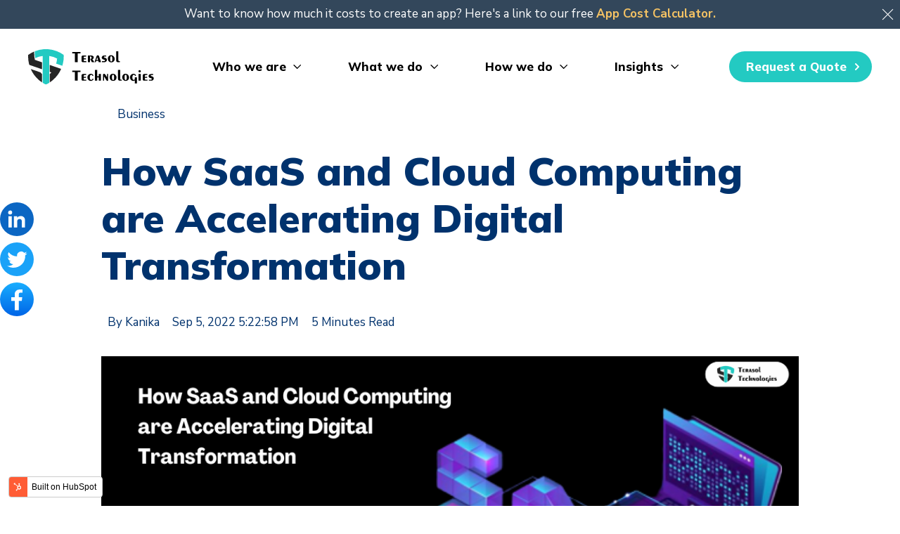

--- FILE ---
content_type: text/html; charset=UTF-8
request_url: https://www.terasoltechnologies.com/blog/saas-and-cloud-computing-accelerating-digital-transformation
body_size: 18484
content:
<!doctype html><html lang="en"><head>
    <meta charset="utf-8">
    <title>How SaaS and Cloud Computing are Accelerating Digital Transformation</title>
    <link rel="shortcut icon" href="https://www.terasoltechnologies.com/hubfs/256x256-1.png">
    <meta name="description" content="Among them first step to your company's digital transformation is through SaaS and cloud computing. Let's take a how they help in transformation. ">
    
    
    
    
      
    
  
    

    <meta name="viewport" content="width=device-width, initial-scale=1">

    
    <meta property="og:description" content="Among them first step to your company's digital transformation is through SaaS and cloud computing. Let's take a how they help in transformation. ">
    <meta property="og:title" content="How SaaS and Cloud Computing are Accelerating Digital Transformation">
    <meta name="twitter:description" content="Among them first step to your company's digital transformation is through SaaS and cloud computing. Let's take a how they help in transformation. ">
    <meta name="twitter:title" content="How SaaS and Cloud Computing are Accelerating Digital Transformation">

    

    
    <style>
a.cta_button{-moz-box-sizing:content-box !important;-webkit-box-sizing:content-box !important;box-sizing:content-box !important;vertical-align:middle}.hs-breadcrumb-menu{list-style-type:none;margin:0px 0px 0px 0px;padding:0px 0px 0px 0px}.hs-breadcrumb-menu-item{float:left;padding:10px 0px 10px 10px}.hs-breadcrumb-menu-divider:before{content:'›';padding-left:10px}.hs-featured-image-link{border:0}.hs-featured-image{float:right;margin:0 0 20px 20px;max-width:50%}@media (max-width: 568px){.hs-featured-image{float:none;margin:0;width:100%;max-width:100%}}.hs-screen-reader-text{clip:rect(1px, 1px, 1px, 1px);height:1px;overflow:hidden;position:absolute !important;width:1px}
</style>

<link rel="stylesheet" href="https://www.terasoltechnologies.com/hubfs/hub_generated/template_assets/1/66406375325/1743235099367/template_main.min.css">
<link rel="stylesheet" href="https://www.terasoltechnologies.com/hubfs/hub_generated/template_assets/1/66406503578/1743235101195/template_blog.min.css">
<link rel="stylesheet" href="https://www.terasoltechnologies.com/hubfs/hub_generated/template_assets/1/66405326214/1743235090157/template_theme-overrides.min.css">
<link rel="stylesheet" href="https://www.terasoltechnologies.com/hubfs/hub_generated/module_assets/1/66406547059/1743319455277/module_Cookie-notice.min.css">
<style>
	
	.growfast-cookie-notice--header-top-module-2 {
		color: rgba(255, 255, 255, 1.0);
		background-color: #33475b;
	}
	.growfast-cookie-notice--header-top-module-2 a {
		color: rgba(246, 195, 100, 1.0);
	}
	.growfast-cookie-notice a:after {
		background-color: rgba(240, 84, 125, 1.0);
	}
	.growfast-cookie-notice--header-top-module-2 a:hover {
		color: rgba(240, 84, 125, 1.0);
	}
	.growfast-cookie-notice--header-top-module-2 .growfast-cookie-notice-close:before,
	.growfast-cookie-notice--header-top-module-2 .growfast-cookie-notice-close:after {
		background-color: rgba(255, 255, 255, 1.0);
	}
	  
</style>
<link rel="stylesheet" href="https://www.terasoltechnologies.com/hubfs/hub_generated/template_assets/1/66405365174/1743235091327/template_mburger.min.css">
<link rel="stylesheet" href="https://www.terasoltechnologies.com/hubfs/hub_generated/template_assets/1/66406395263/1743235100520/template_mmenu.min.css">
<link rel="stylesheet" href="https://www.terasoltechnologies.com/hubfs/hub_generated/template_assets/1/66404960347/1743235085232/template_growfast-mmenu.min.css">
<link rel="stylesheet" href="https://www.terasoltechnologies.com/hubfs/hub_generated/module_assets/1/66406138161/1743319438243/module_Header.min.css">

<style>

	.growfast-header--header .growfast-header--centered-menu{
	  padding-top: 16px;
	}

	@media (min-width: 1241px) {
	  .growfast-header--header {
		background-color: rgba(255, 255, 255, 1.0);
	  }
	}
	
	.growfast-header--header .growfast-header--mobile {
	  background-color: rgba(255, 255, 255, 1.0);
	}
	
	.growfast-header--header.growfast-sticky-header {
	  background-color: rgba(255, 255, 255, 1.0);
	}
	
	 .growfast-header__container{
	  min-height: 108px;
	}

	.growfast-header--header .growfast-header__logo--main{
	  padding-top: 0px;
	  padding-right: 32px;
	  padding-bottom: 0px;
	  padding-left: 0px;
	}
	
	.growfast-header--header .growfast-submenu.level-1 > li > span a{
	padding: 40px 32px;
	font-family: Mulish;
	font-family: Mulish, sans-serif; font-style: normal; font-weight: 800; text-decoration: none;
	color: #000000;
	font-size: 17px;
	}
	
	.growfast-header--header .growfast-submenu.level-1 > li > span a:hover,
	.growfast-header--header .growfast-submenu.level-1 > li > span a.growfast-active-item{
	color: #111111;
	}
	
	.growfast-header--header .growfast-submenu.level-1 > li > span a:hover .growfast-menu-chevron svg path{
	fill: #111111;
	}
	
	.growfast-header--header .growfast-menu-chevron svg path{
	fill: #000000;
	}
	
	.growfast-header--header .growfast-submenu.level-1 > li > span a > span:not(.growfast-menu-chevron):after {
	background-color: #111111;
	}
	
	.growfast-header--header .growfast-has-submenu .growfast-submenu a {
	font-family: Mulish;
	font-family: Mulish, sans-serif; font-style: normal; font-weight: 800; text-decoration: none;
	color: #111111;
	font-size: 16px;
	}
	
	.growfast-header--header .growfast-has-submenu .growfast-submenu a:hover{
	color: #425b76;
	}
	
	.growfast-header--header .growfast-has-submenu .growfast-submenu a > span:not(.growfast-menu-chevron):after {
	background-color: #425b76;
	}
	
	.growfast-header--header .growfast-has-submenu .growfast-has-submenu .growfast-menu-chevron svg path{
	fill: #000000;
	}
	
	.growfast-header--header .growfast-has-submenu>.growfast-submenu {
	border-color: #ffffff;
	}
	
	.growfast-header--header .growfast-has-submenu>.growfast-submenu>.growfast-has-submenu>.growfast-submenu {
	border-color: #ffffff;
	}
	
	.growfast-header--header .growfast-header__mobile-nav .mburger b{
	  background: rgba(17, 17, 17, 1);
	}
	
	.growfast-header--header .growfast-header__icons--search svg path {
	  fill: rgba(17, 17, 17, 1);
	}
	
	.growfast-header--header .growfast-header__icons--search:hover svg path {
	  fill: rgba(105, 119, 207, 1);
	}
	
	.growfast-header--header .growfast-header__language-switcher--label-icon svg path{
	  fill: rgba(17, 17, 17, 1);
	}
	
	.growfast-header--header .growfast-header__language-switcher--label:hover .growfast-header__language-switcher--label-icon svg path{
	  fill: rgba(105, 119, 207, 1);
	}
	
	.growfast-header--header .growfast-header__language-switcher--label-current {
	font-family: Jost;
	font-family: Jost, sans-serif; font-style: normal; font-weight: 500; text-decoration: none;
	color: #111111;
	font-size: ;
	}
	
	.growfast-header--header .growfast-header__language-switcher--label:hover .growfast-header__language-switcher--label-current {
	  color: rgba(105, 119, 207, 1);
	  
	}
	
	.growfast-header--header .growfast-header--off-canvas-menu .growfast-header__mobile-nav .mburger b{
	  background: rgba(17, 17, 17, 1);
	}
	
	
	
	@media (max-width: 1240px) {
	  .growfast-header--header .growfast-header--mobile{
		min-height: 64px;
	  }
	}
	@media (max-width: 1240px) {
	  .growfast-header--header .growfast-header--mobile {
		display: flex;
	  }
	}
	@media (max-width: 1240px) {
		.growfast-header--header .growfast-header__content {
		  display: none;
		}
	}
	@media (max-width: 1240px) {
	  .growfast-header--header .growfast-header__container:not(.growfast-header--mobile) {
		display: none;
	  }
	}
	@media (min-width: 1241px) {
	  .growfast-header--header.growfast-header--transparent-true{
		position: absolute;
		width: 100%;
		z-index: 1;
	  }
	}
	@media (max-width: 1240px) {
	  .growfast-header--header.growfast-header--mobile-transparent-true{
		position: absolute;
		width: 100%;
		z-index: 1;
	  }
	}
	
	.growfast-header--header.growfast-sticky-header .growfast-header__container:not(.growfast-header--mobile) .growfast-header__mobile-nav .mburger b{
	  background: rgba(17, 17, 17, 1);
	}
	
	.growfast-header--header.growfast-sticky-header .growfast-header__container:not(.growfast-header--mobile) .growfast-header__icons--search svg path {
	  fill: rgba(17, 17, 17, 1);
	}
	
	.growfast-header--header.growfast-sticky-header .growfast-header__container:not(.growfast-header--mobile) .growfast-header__icons--search:hover svg path {
	  fill: rgba(30, 211, 199, 1);
	}
	
	.growfast-header--header.growfast-sticky-header .growfast-header__container:not(.growfast-header--mobile) .growfast-header__language-switcher--label-icon svg path{
	  fill: rgba(17, 17, 17, 1);
	}
	
	.growfast-header--header.growfast-sticky-header .growfast-header__container:not(.growfast-header--mobile) .growfast-header__language-switcher--label:hover .growfast-header__language-switcher--label-icon svg path{
	  fill: rgba(30, 211, 199, 1);
	}
	
	.growfast-header--header.growfast-sticky-header .growfast-header__container:not(.growfast-header--mobile) .growfast-header__language-switcher--label-current {
	  color: rgba(17, 17, 17, 1);
	}
	
	.growfast-header--header.growfast-sticky-header .growfast-header__container:not(.growfast-header--mobile) .growfast-header__language-switcher--label:hover .growfast-header__language-switcher--label-current {
	  color: rgba(30, 211, 199, 1);
	}
	
	
	
	
	
	
		
	.growfast-header--header .growfast-header__mobile-nav__inner>span {
	  font-family: Mulish, sans-serif; font-style: normal; font-weight: normal; text-decoration: none;
	  color: #363636;
	  font-size: 17px;
	  text-transform: capitalize;
	  letter-spacing: 0px;
	}
	
	.growfast-header--header .growfast-header--centered-logo .growfast-header__mobile-nav__inner>span,
	.growfast-header--header .growfast-header--off-canvas-menu .growfast-header__mobile-nav__inner>span{
	  color: #363636;
	}
	
	.growfast-header--header.growfast-sticky-header .growfast-header--centered-logo .growfast-header__mobile-nav__inner>span,
	.growfast-header--header.growfast-sticky-header .growfast-header--off-canvas-menu .growfast-header__mobile-nav__inner>span{
	  color: #363636;
	}
	
	#growfast-header__icons--search__mmenu .hs-search-field--open .hs-search-field__suggestions{
		border: 1px solid rgba(215, 215, 215, 1.0);
	}
	
	#growfast-header__icons--search__mmenu .hs-search-field__suggestions li a{
		color: rgba(105, 119, 207, 1.0);
	}
	
	#growfast-header__icons--search__mmenu .hs-search-field__suggestions li a:hover{
		color: rgba(240, 84, 125, 1.0);
	}
	
	#growfast-header__icons--search__mmenu .hs-search-field__suggestions li a:before {
		border: 1px solid #363636;
	}
	
	#growfast-header__icons--search__mmenu .hs-search-field__suggestions #results-for{
		font-family: Jost;
		font-family: Jost, sans-serif; font-style: normal; font-weight: 500; text-decoration: none;
		color: #363636;
		font-size: 15px;
	}
	
	#growfast-header__icons--search__mmenu .hs-search-highlight{
		font-weight: 500;
	}
	
	.growfast-header--header .growfast-header__content--rich-text{
	margin-top: 0px;
	margin-right: 0px;
	margin-bottom: 0px;
	margin-left: 0px;
	}
	
	.growfast-header--header .growfast-social-links {
	margin-top: 0px;
	margin-right: 0px;
	margin-bottom: 0px;
	margin-left: 0px;
	}
	
	.growfast-header--header .growfast-social-links .growfast-social-links__link svg {
	width:18px;
	height:18px;
	}
	
	.growfast-header--header .growfast-social-links .growfast-social-links__link svg path {
	fill: rgba(54, 54, 54, 1.0);
	}
	
	.growfast-header--header .growfast-social-links .growfast-social-links__link:hover svg path {
	fill: rgba(105, 119, 207, 1.0);
	}
	
	.growfast-header--header .growfast-button {
	font-family: Mulish;
	font-family: Mulish, sans-serif; font-style: normal; font-weight: 800; text-decoration: none;
	color: rgba(255, 255, 255, 1) !important;
	font-size: 17px;
	background-color: rgba(35, 202, 194, 1.0);
	border-radius: 22px;
	padding: 8px 24px;
	margin-top: px;
	margin-right: px;
	margin-bottom: px;
	margin-left: 20px;
	}
	
	.growfast-header--header .growfast-button:hover {
	color: rgba(255, 255, 255, 1) !important;
	background-color: rgba(23, 48, 93, 1.0);
	}
	
	.growfast-header--header .growfast-button svg path {
	fill: rgba(255, 255, 255, 1);
	}
	
	.growfast-header--header .growfast-button:hover svg path {
	fill: rgba(255, 255, 255, 1) !important;
	}
	
	
	
	
	
	
	.growfast-header--header .growfast-button:hover {
	  box-shadow: 0 10px 16px rgba(0,0,0,0.16);
	  -ms-transform: translateY(-3px);
	  transform: translateY(-3px);
	  -webkit-transform: translateY(-3px);
	}
	
	
	#growfast-header__mobile-nav__mmenu .mm-btn_prev.mm-btn:before{
	border-color: rgba(255, 255, 255, 1.0);
	}
	#growfast-header__mobile-nav__mmenu .mm-navbar{
	background: rgba(255, 255, 255, 1.0);
	background: linear-gradient(180deg, rgba(255, 255, 255, 1.0) 0%, rgba(255, 255, 255, 1.0) 100%);
	color: rgba(255, 255, 255, 1.0);
	}
	#growfast-header__mobile-nav__mmenu .mm-btn_close:before,
	#growfast-header__mobile-nav__mmenu .mm-btn_close:after{
	background-color: rgba(255, 255, 255, 1.0) !important;
	}
	#growfast-header__mobile-nav__mmenu .lang_list_class li a:hover{
	color: rgba(30, 211, 199, 1.0);
	}
	#growfast-header__mobile-nav__mmenu .lang_list_class li a{
	color: rgba(66, 91, 118, 1.0);
	}
	#growfast-header__mobile-nav__mmenu .mm-listitem, 
	#growfast-header__mobile-nav__mmenu .mm-panel,
	#growfast-header__mobile-nav__mmenu.mm-menu{
	color: rgba(54, 54, 54, 1.0);
	}
	#growfast-header__mobile-nav__mmenu .mm-panel,
	#growfast-header__mobile-nav__mmenu .mm-panels,
	#growfast-header__mobile-nav__mmenu .mm-listitem,
	#growfast-header__mobile-nav__mmenu.mm-menu{
	border-color: rgba(0, 0, 0, 0.1);
	}
	#growfast-header__mobile-nav__mmenu .mm-divider,
	#growfast-header__mobile-nav__mmenu .mm-panels,
	#growfast-header__mobile-nav__mmenu .mm-panel,
	#growfast-header__mobile-nav__mmenu.mm-menu{
	background: rgba(255, 255, 255, 1.0);
	}
	#growfast-header__mobile-nav__mmenu .mm-btn:after,
	#growfast-header__mobile-nav__mmenu .mm-btn:before {
	  border-color: rgba(54, 54, 54, 1.0);
	}
	.mm-menu .growfast-header__mobile-nav__mmenu__content a:link,
	.mm-menu .growfast-header__mobile-nav__mmenu__content a{
	color: rgba(66, 91, 118, 1.0);
	}
	.mm-menu .growfast-header__mobile-nav__mmenu__content a:active,
	.mm-menu .growfast-header__mobile-nav__mmenu__content a:hover,
	.mm-menu .growfast-header__mobile-nav__mmenu__content a:visited{
	color: rgba(30, 211, 199, 1.0);
	}
	#growfast-header__mobile-nav__mmenu .hs-search-field__input{
	border-color: rgba(215, 215, 215, 1.0);
	}
	#growfast-header__mobile-nav__mmenu .hs-search-field--open .hs-search-field__suggestions{
	border: 1px solid rgba(215, 215, 215, 1.0);;
	}
	
	#growfast-header__mobile-nav__mmenu .growfast-header__content--rich-text{
	margin-top: 0px;
	margin-right: 0px;
	margin-bottom: 0px;
	margin-left: 0px;
	}
	
	#growfast-header__mobile-nav__mmenu .growfast-social-links {
	margin-top: 0px;
	margin-right: 0px;
	margin-bottom: 0px;
	margin-left: 0px;
	}
	
	#growfast-header__mobile-nav__mmenu .growfast-social-links .growfast-social-links__link svg {
	width:18px;
	height:18px;
	}
	
	#growfast-header__mobile-nav__mmenu .growfast-social-links .growfast-social-links__link svg path {
	fill: rgba(54, 54, 54, 1.0);
	}
	
	#growfast-header__mobile-nav__mmenu .growfast-social-links .growfast-social-links__link:hover svg path {
	fill: rgba(105, 119, 207, 1.0);
	}
	
	#growfast-header__mobile-nav__mmenu .growfast-button {
	font-family: Jost;
	font-family: Jost, sans-serif; font-style: normal; font-weight: 500; text-decoration: none;
	color: rgba(255, 255, 255, 1) !important;
	font-size: 17px;
	background-color: rgba(240, 84, 125, 1.0);
	border-radius: 10px;
	padding: 16px 32px;
	margin-top: px;
	margin-right: px;
	margin-bottom: px;
	margin-left: px;
	}
	
	#growfast-header__mobile-nav__mmenu .growfast-button:hover {
	color: rgba(255, 255, 255, 1) !important;
	background-color: rgba(105, 119, 207, 1.0);
	}
	
	#growfast-header__mobile-nav__mmenu .growfast-button svg path {
	fill: rgba(255, 255, 255, 1);
	}
	
	#growfast-header__mobile-nav__mmenu .growfast-button:hover svg path {
	fill: rgba(255, 255, 255, 1) !important;
	}
	
	
	
	
	
	
	
	.growfast-header--header .growfast-mega-menu__col .hs-menu-wrapper ul .hs-menu-item a {
		font-family: Jost;
		font-family: Jost, sans-serif; font-style: normal; font-weight: normal; text-decoration: none;
		color: #111111;
		font-size: 17px;
	}
	
	.growfast-header--header .growfast-mega-menu__col .hs-menu-wrapper ul .hs-menu-item a:hover{
	color: #6977cf;
	}
	
	.growfast-header--header .growfast-mega-menu__col .growfast-mega-menu__col__inner--menu-header .hs-menu-wrapper ul .hs-menu-item.hs-menu-depth-1 > a {
	font-family: Jost;
	font-family: Jost, sans-serif; font-style: normal; font-weight: 500; text-decoration: none;
	color: #111111;
	font-size: 17px;
	}
	
	.growfast-header--header .growfast-mega-menu__col .hs-menu-wrapper ul .hs-menu-item a:hover:after {
	  background-color: #6977cf;
	}
	
	.growfast-header--header .growfast-mega-menu__col .growfast-mega-menu__col__inner--menu-header .hs-menu-wrapper ul .hs-menu-item.hs-menu-depth-1 > a:after{
		display: none;
	}

</style>

<link rel="stylesheet" href="https://www.terasoltechnologies.com/hubfs/hub_generated/module_assets/1/66404819797/1743319422994/module_Custom-form.min.css">

<style>

  .growfast-custom-form--widget_1648125073621{
    
    padding-top: 20px;
    
    
    
    
    
  }
  
  
  
  .growfast-custom-form--widget_1648125073621 .hs-richtext{
    font-family: Mulish;
    font-family: Mulish, sans-serif; font-style: normal; font-weight: 700; text-decoration: none;
    color: #363636;
    font-size: 16px;
    text-align: left;
  }
  
  .growfast-custom-form--widget_1648125073621 .hs-form-required {
    color: rgba(239, 107, 81, 1.0);
  }
  
  .growfast-custom-form--widget_1648125073621 .hs-input.invalid.error {
    border-color: rgba(239, 107, 81, 1.0);
  }
  
  .growfast-custom-form--widget_1648125073621 .hs-error-msg {
    color: rgba(239, 107, 81, 1.0);
  }
  
  
  
  
  
  
  .growfast-custom-form--widget_1648125073621 .hs_recaptcha {
    justify-content: flex-start;
  }
  

  .growfast-custom-form--widget_1648125073621 form label {
    font-family: Nunito Sans;
    font-family: 'Nunito Sans', sans-serif; font-style: normal; font-weight: 700; text-decoration: none;
    color: #363636;
    font-size: 16px;
  }
  
  .growfast-custom-form--widget_1648125073621 form input[type="text"],
  .growfast-custom-form--widget_1648125073621 form input[type="email"],
  .growfast-custom-form--widget_1648125073621 form input[type="password"],
  .growfast-custom-form--widget_1648125073621 form input[type="tel"],
  .growfast-custom-form--widget_1648125073621 form input[type="number"],
  .growfast-custom-form--widget_1648125073621 form input[type="file"],
  .growfast-custom-form--widget_1648125073621 form select,
  .growfast-custom-form--widget_1648125073621 form textarea {
    font-family: Nunito Sans;
    font-family: 'Nunito Sans', sans-serif; font-style: normal; font-weight: normal; text-decoration: none;
    color: #363636;
    font-size: 16px;
    border-color: rgba(215, 215, 215, 1.0);
    background: rgba(255, 255, 255, 1.0);
    border-radius: 3px;
  }
  
  .growfast-custom-form--widget_1648125073621 form input[type=text]:focus,
  .growfast-custom-form--widget_1648125073621 form input[type=email]:focus,
  .growfast-custom-form--widget_1648125073621 frm input[type=password]:focus,
  .growfast-custom-form--widget_1648125073621 form input[type=tel]:focus,
  .growfast-custom-form--widget_1648125073621 form input[type=number]:focus,
  .growfast-custom-form--widget_1648125073621 form input[type=file]:focus,
  .growfast-custom-form--widget_1648125073621 form select:focus,
  .growfast-custom-form--widget_1648125073621 form textarea:focus,
  .growfast-custom-form--widget_1648125073621 form input[type="text"]:hover,
  .growfast-custom-form--widget_1648125073621 form input[type="email"]:hover,
  .growfast-custom-form--widget_1648125073621 form input[type="password"]:hover,
  .growfast-custom-form--widget_1648125073621 form input[type="tel"]:hover,
  .growfast-custom-form--widget_1648125073621 form input[type="number"]:hover,
  .growfast-custom-form--widget_1648125073621 form input[type="file"]:hover,
  .growfast-custom-form--widget_1648125073621 form select:hover,
  .growfast-custom-form--widget_1648125073621 form textarea:hover {
    border-color: rgba(149, 149, 149, 1.0);
  }

  

  
  .growfast-custom-form--widget_1648125073621 .hs_submit {
    text-align: right;
  }
  

  .growfast-custom-form--widget_1648125073621 .hs-button {
    font-family: Mulish;
    font-family: Mulish, sans-serif; font-style: normal; font-weight: 600; text-decoration: none;
    color: rgba(255, 255, 255, 1) !important;
    font-size: 17px;
    background-color: rgba(30, 211, 199, 1.0);
    border-radius: 10px;
    padding: 16px 32px;
    margin-top: 0px;
    margin-right: 0px;
    margin-bottom: 0px;
    margin-left: 0px;
  }
  
  .growfast-custom-form--widget_1648125073621 .hs-button:hover {
    color: rgba(255, 255, 255, 1) !important;
    background-color: rgba(66, 91, 118, 1.0);
  }
  
  
  
  
  
  
  .growfast-custom-form--widget_1648125073621 .form-title{
    font-family: Mulish;
    font-family: Mulish, sans-serif; font-style: normal; font-weight: normal; text-decoration: none;
    color: #111111;
    font-size: 24px;
  }
  
</style>

<link rel="stylesheet" href="https://www.terasoltechnologies.com/hubfs/hub_generated/module_assets/1/66406374695/1743319447014/module_Custom-list.min.css">

	<style>
	
	  .growfast-custom-list--widget_1648637159781 ul li .growfast-custom-list--icon {
		background-color: rgba(66, 91, 118, 1.0);
	  }
	  
	  
	  .growfast-custom-list--widget_1648637159781 ul li{
	  
		font-family: Mulish;
		font-family: Mulish, sans-serif; font-style: normal; font-weight: normal; text-decoration: none;
		color: #17305d;
		font-size: 17px;
	  
	  }
	  
	  .growfast-custom-list--widget_1648637159781 ul li a{
		  color: #17305d;
	  }
	  
	  
	</style>
	
<link rel="stylesheet" href="https://www.terasoltechnologies.com/hubfs/hub_generated/module_assets/1/66406312300/1743319441830/module_Social-follow.min.css">

<style>

  .growfast-social-links--widget_1648125829067 {
    margin-top: 15px;
    margin-right: 0px;
    margin-bottom: 0px;
    margin-left: 0px;
  }
  
  .growfast-social-links--widget_1648125829067 .growfast-social-links__link svg {
    width:24px;
    height:24px;
  }
  
  .growfast-social-links--widget_1648125829067 .growfast-social-links__link svg path {
    fill: rgba(54, 54, 54, 1.0);
  }
  
  .growfast-social-links--widget_1648125829067 .growfast-social-links__link:hover svg path {
    fill: rgba(66, 91, 118, 1.0);
  }
  
</style>


	<style>
	
	  .growfast-custom-list--module_1648637570987 ul li .growfast-custom-list--icon {
		background-color: rgba(66, 91, 118, 1.0);
	  }
	  
	  
	  .growfast-custom-list--module_1648637570987 ul li{
	  
		font-family: Mulish;
		font-family: Mulish, sans-serif; font-style: normal; font-weight: normal; text-decoration: none;
		color: #17305d;
		font-size: 17px;
	  
	  }
	  
	  .growfast-custom-list--module_1648637570987 ul li a{
		  color: #17305d;
	  }
	  
	  
	</style>
	
<style>
  @font-face {
    font-family: "Mulish";
    font-weight: 800;
    font-style: normal;
    font-display: swap;
    src: url("/_hcms/googlefonts/Mulish/800.woff2") format("woff2"), url("/_hcms/googlefonts/Mulish/800.woff") format("woff");
  }
  @font-face {
    font-family: "Mulish";
    font-weight: 900;
    font-style: normal;
    font-display: swap;
    src: url("/_hcms/googlefonts/Mulish/900.woff2") format("woff2"), url("/_hcms/googlefonts/Mulish/900.woff") format("woff");
  }
  @font-face {
    font-family: "Mulish";
    font-weight: 700;
    font-style: normal;
    font-display: swap;
    src: url("/_hcms/googlefonts/Mulish/700.woff2") format("woff2"), url("/_hcms/googlefonts/Mulish/700.woff") format("woff");
  }
  @font-face {
    font-family: "Mulish";
    font-weight: 400;
    font-style: normal;
    font-display: swap;
    src: url("/_hcms/googlefonts/Mulish/regular.woff2") format("woff2"), url("/_hcms/googlefonts/Mulish/regular.woff") format("woff");
  }
  @font-face {
    font-family: "Mulish";
    font-weight: 600;
    font-style: normal;
    font-display: swap;
    src: url("/_hcms/googlefonts/Mulish/600.woff2") format("woff2"), url("/_hcms/googlefonts/Mulish/600.woff") format("woff");
  }
  @font-face {
    font-family: "Mulish";
    font-weight: 700;
    font-style: normal;
    font-display: swap;
    src: url("/_hcms/googlefonts/Mulish/700.woff2") format("woff2"), url("/_hcms/googlefonts/Mulish/700.woff") format("woff");
  }
  @font-face {
    font-family: "Jost";
    font-weight: 700;
    font-style: normal;
    font-display: swap;
    src: url("/_hcms/googlefonts/Jost/700.woff2") format("woff2"), url("/_hcms/googlefonts/Jost/700.woff") format("woff");
  }
  @font-face {
    font-family: "Jost";
    font-weight: 500;
    font-style: normal;
    font-display: swap;
    src: url("/_hcms/googlefonts/Jost/500.woff2") format("woff2"), url("/_hcms/googlefonts/Jost/500.woff") format("woff");
  }
  @font-face {
    font-family: "Jost";
    font-weight: 600;
    font-style: normal;
    font-display: swap;
    src: url("/_hcms/googlefonts/Jost/600.woff2") format("woff2"), url("/_hcms/googlefonts/Jost/600.woff") format("woff");
  }
  @font-face {
    font-family: "Jost";
    font-weight: 400;
    font-style: normal;
    font-display: swap;
    src: url("/_hcms/googlefonts/Jost/regular.woff2") format("woff2"), url("/_hcms/googlefonts/Jost/regular.woff") format("woff");
  }
  @font-face {
    font-family: "Nunito Sans";
    font-weight: 400;
    font-style: normal;
    font-display: swap;
    src: url("/_hcms/googlefonts/Nunito_Sans/regular.woff2") format("woff2"), url("/_hcms/googlefonts/Nunito_Sans/regular.woff") format("woff");
  }
  @font-face {
    font-family: "Nunito Sans";
    font-weight: 700;
    font-style: normal;
    font-display: swap;
    src: url("/_hcms/googlefonts/Nunito_Sans/700.woff2") format("woff2"), url("/_hcms/googlefonts/Nunito_Sans/700.woff") format("woff");
  }
  @font-face {
    font-family: "Nunito Sans";
    font-weight: 700;
    font-style: normal;
    font-display: swap;
    src: url("/_hcms/googlefonts/Nunito_Sans/700.woff2") format("woff2"), url("/_hcms/googlefonts/Nunito_Sans/700.woff") format("woff");
  }
</style>

<!-- Editor Styles -->
<style id="hs_editor_style" type="text/css">
.header-top-row-0-force-full-width-section > .row-fluid {
  max-width: none !important;
}
.header-bottom-row-0-force-full-width-section > .row-fluid {
  max-width: none !important;
}
/* HubSpot Styles (default) */
.footer-row-0-padding {
  padding-top: 40px !important;
  padding-bottom: 40px !important;
  padding-left: 0px !important;
  padding-right: 0px !important;
}
.footer-row-1-padding {
  padding-top: 30px !important;
  padding-bottom: 30px !important;
  padding-left: 0px !important;
  padding-right: 0px !important;
}
.footer-row-1-background-layers {
  background-image: linear-gradient(rgba(223, 223, 222, 1), rgba(223, 223, 222, 1)) !important;
  background-position: left top !important;
  background-size: auto !important;
  background-repeat: no-repeat !important;
}
.footer-row-2-margin {
  margin-top: 0px !important;
  margin-bottom: 0px !important;
}
.footer-row-2-padding {
  padding-top: 0px !important;
  padding-bottom: 0px !important;
  padding-left: 0px !important;
  padding-right: 0px !important;
}
.cell_1648126171222-margin {
  margin-top: 20px !important;
  margin-bottom: px !important;
}
.cell_1648126019034-margin {
  margin-top: 20px !important;
  margin-bottom: px !important;
}
.cell_1648125429990-margin {
  margin-top: 20px !important;
  margin-bottom: px !important;
}
.cell_1648126511790-margin {
  margin-top: 20px !important;
  margin-bottom: px !important;
}
.cell_1648126691223-margin {
  margin-top: 20px !important;
  margin-bottom: px !important;
}
.cell_1648126685216-margin {
  margin-top: 20px !important;
  margin-bottom: px !important;
}
</style>
    

    
<!--  Added by GoogleTagManager integration -->
<script>
var _hsp = window._hsp = window._hsp || [];
window.dataLayer = window.dataLayer || [];
function gtag(){dataLayer.push(arguments);}

var useGoogleConsentModeV2 = true;
var waitForUpdateMillis = 1000;



var hsLoadGtm = function loadGtm() {
    if(window._hsGtmLoadOnce) {
      return;
    }

    if (useGoogleConsentModeV2) {

      gtag('set','developer_id.dZTQ1Zm',true);

      gtag('consent', 'default', {
      'ad_storage': 'denied',
      'analytics_storage': 'denied',
      'ad_user_data': 'denied',
      'ad_personalization': 'denied',
      'wait_for_update': waitForUpdateMillis
      });

      _hsp.push(['useGoogleConsentModeV2'])
    }

    (function(w,d,s,l,i){w[l]=w[l]||[];w[l].push({'gtm.start':
    new Date().getTime(),event:'gtm.js'});var f=d.getElementsByTagName(s)[0],
    j=d.createElement(s),dl=l!='dataLayer'?'&l='+l:'';j.async=true;j.src=
    'https://www.googletagmanager.com/gtm.js?id='+i+dl;f.parentNode.insertBefore(j,f);
    })(window,document,'script','dataLayer','GTM-W8V73F3');

    window._hsGtmLoadOnce = true;
};

_hsp.push(['addPrivacyConsentListener', function(consent){
  if(consent.allowed || (consent.categories && consent.categories.analytics)){
    hsLoadGtm();
  }
}]);

</script>

<!-- /Added by GoogleTagManager integration -->



<link rel="amphtml" href="https://www.terasoltechnologies.com/blog/saas-and-cloud-computing-accelerating-digital-transformation?hs_amp=true">

<meta property="og:image" content="https://www.terasoltechnologies.com/hubfs/SaaS%20and%20Cloud%20Computing%20for%20Digital%20Transformation.png">
<meta property="og:image:width" content="950">
<meta property="og:image:height" content="500">

<meta name="twitter:image" content="https://www.terasoltechnologies.com/hubfs/SaaS%20and%20Cloud%20Computing%20for%20Digital%20Transformation.png">


<meta property="og:url" content="https://www.terasoltechnologies.com/blog/saas-and-cloud-computing-accelerating-digital-transformation">
<meta name="twitter:card" content="summary_large_image">

<meta property="og:type" content="article">
<link rel="alternate" type="application/rss+xml" href="https://www.terasoltechnologies.com/blog/rss.xml">
<meta name="twitter:domain" content="www.terasoltechnologies.com">
<script src="//platform.linkedin.com/in.js" type="text/javascript">
    lang: en_US
</script>

<meta http-equiv="content-language" content="en">






    
  <meta name="generator" content="HubSpot"></head>
  <body>
<!--  Added by GoogleTagManager integration -->
<noscript><iframe src="https://www.googletagmanager.com/ns.html?id=GTM-W8V73F3" height="0" width="0" style="display:none;visibility:hidden"></iframe></noscript>

<!-- /Added by GoogleTagManager integration -->

    <div class="growfast-theme body-wrapper   hs-content-id-83987746364 hs-blog-post hs-blog-id-65892477257">
      
      
        <div data-global-resource-path="GrowFast_Free_Theme Dev/templates/partials/header.html"><header class="growfast-header-wrapper">

  <div class="container-fluid">
<div class="row-fluid-wrapper">
<div class="row-fluid">
<div class="span12 widget-span widget-type-cell " style="" data-widget-type="cell" data-x="0" data-w="12">

<div class="row-fluid-wrapper row-depth-1 row-number-1 dnd-section header-top-row-0-force-full-width-section">
<div class="row-fluid ">
<div class="span12 widget-span widget-type-cell dnd-column" style="" data-widget-type="cell" data-x="0" data-w="12">

<div class="row-fluid-wrapper row-depth-1 row-number-2 dnd-row">
<div class="row-fluid ">
<div class="span12 widget-span widget-type-custom_widget dnd-module" style="" data-widget-type="custom_widget" data-x="0" data-w="12">
<div id="hs_cos_wrapper_header-top-module-2" class="hs_cos_wrapper hs_cos_wrapper_widget hs_cos_wrapper_type_module" style="" data-hs-cos-general-type="widget" data-hs-cos-type="module"><div class="growfast-cookie-notice growfast-cookie-notice--header-top-module-2" data-cookie-expires="1">
	<div class="growfast-cookie-notice-inner">
		<div id="hs_cos_wrapper_header-top-module-2_" class="hs_cos_wrapper hs_cos_wrapper_widget hs_cos_wrapper_type_inline_rich_text" style="" data-hs-cos-general-type="widget" data-hs-cos-type="inline_rich_text" data-hs-cos-field="richtext_field"><span>Want to know how much it costs to create an app? Here's a link to our free </span><strong><span><a href="https://www.terasoltechnologies.com/how-much-to-make-a-mobile-app-calculator?hsLang=en" rel="noopener" target="_blank">App Cost Calculator.</a></span></strong></div>
	</div>
	<span class="growfast-cookie-notice-close"></span>
</div>
</div>

</div><!--end widget-span -->
</div><!--end row-->
</div><!--end row-wrapper -->

</div><!--end widget-span -->
</div><!--end row-->
</div><!--end row-wrapper -->

</div><!--end widget-span -->
</div>
</div>
</div>
  
  <div id="hs_cos_wrapper_header" class="hs_cos_wrapper hs_cos_wrapper_widget hs_cos_wrapper_type_module" style="" data-hs-cos-general-type="widget" data-hs-cos-type="module">

<div class="growfast-header growfast-header--header growfast-header--transparent-false growfast-header--mobile-transparent-false" data-sticky="true">
	
	
	<div class="growfast-header__container growfast-content-wrapper growfast-header--default">
	
	<div class="growfast-header__logo growfast-header__logo--main">
		
		  
		
		
		
		  <span id="hs_cos_wrapper_header_hs_logo_widget" class="hs_cos_wrapper hs_cos_wrapper_widget hs_cos_wrapper_type_logo" style="" data-hs-cos-general-type="widget" data-hs-cos-type="logo"><a href="https://www.terasoltechnologies.com/" id="hs-link-header_hs_logo_widget" style="border-width:0px;border:0px;"><img src="https://www.terasoltechnologies.com/hubfs/Terasol-Technologies-logo.svg" class="hs-image-widget " height="180" style="height: auto;width:180px;border-width:0px;border:0px;" width="180" alt="Terasol-Technologies-logo" title="Terasol-Technologies-logo"></a></span>
		
	</div>
	
	<div class="growfast-header__navigation growfast-header__nav--center">
		
		
		
		
		
		
		
		<nav aria-label="Main menu" class="growfast-navigation-primary">
		  
		  
		  <ul class="growfast-submenu level-1">
			
			  
		  <li class="growfast-has-submenu growfast-menu-item hs-skip-lang-url-rewrite">
			<span><a href="javascript:;" class="growfast-menu-link"><span>Who we are</span><span class="growfast-menu-chevron"><svg width="16" height="16" version="1.1" viewbox="0 0 16 16" xmlns="http://www.w3.org/2000/svg" xmlns:xlink="http://www.w3.org/1999/xlink"><g transform="scale(0.333333)"><path fill="#000" d="M35.586,15.586c0.781,-0.781 2.047,-0.781 2.828,0c0.781,0.781 0.781,2.047 0,2.828l-14,14c-0.781,0.781 -2.047,0.781 -2.828,0l-14,-14c-0.781,-0.781 -0.781,-2.047 0,-2.828c0.781,-0.781 2.047,-0.781 2.828,0l12.586,12.586l12.586,-12.586Z"></path></g></svg></span></a></span>
		
			
			  
		  
		  <ul class="growfast-submenu level-2">
			
			  
		  <li class="growfast-no-submenu growfast-menu-item hs-skip-lang-url-rewrite">
			<span><a href="https://www.terasoltechnologies.com/about-terasol-technologies" class="growfast-menu-link"><span>About us</span></a></span>
		
			
		  </li>
		
			
			  
		  <li class="growfast-no-submenu growfast-menu-item hs-skip-lang-url-rewrite">
			<span><a href="https://www.terasoltechnologies.com/our-work" class="growfast-menu-link"><span>Our Work</span></a></span>
		
			
		  </li>
		
			
			  
		  <li class="growfast-no-submenu growfast-menu-item hs-skip-lang-url-rewrite">
			<span><a href="https://www.terasoltechnologies.com/jobs-in-noida" class="growfast-menu-link"><span>Career with us</span></a></span>
		
			
		  </li>
		
			
		  </ul>
		
			
		  </li>
		
			
			  
		  <li class="growfast-has-submenu growfast-menu-item hs-skip-lang-url-rewrite">
			<span><a href="javascript:;" class="growfast-menu-link"><span>What we do</span><span class="growfast-menu-chevron"><svg width="16" height="16" version="1.1" viewbox="0 0 16 16" xmlns="http://www.w3.org/2000/svg" xmlns:xlink="http://www.w3.org/1999/xlink"><g transform="scale(0.333333)"><path fill="#000" d="M35.586,15.586c0.781,-0.781 2.047,-0.781 2.828,0c0.781,0.781 0.781,2.047 0,2.828l-14,14c-0.781,0.781 -2.047,0.781 -2.828,0l-14,-14c-0.781,-0.781 -0.781,-2.047 0,-2.828c0.781,-0.781 2.047,-0.781 2.828,0l12.586,12.586l12.586,-12.586Z"></path></g></svg></span></a></span>
		
			
			  
		  
		  <ul class="growfast-submenu level-2">
			
			  
		  <li class="growfast-no-submenu growfast-menu-item hs-skip-lang-url-rewrite">
			<span><a href="https://www.terasoltechnologies.com/product-engineering-services" class="growfast-menu-link"><span>Product Engineering</span></a></span>
		
			
		  </li>
		
			
			  
		  <li class="growfast-no-submenu growfast-menu-item hs-skip-lang-url-rewrite">
			<span><a href="https://www.terasoltechnologies.com/digital-transformation-agency" class="growfast-menu-link"><span>Digital Transformation</span></a></span>
		
			
		  </li>
		
			
			  
		  <li class="growfast-no-submenu growfast-menu-item hs-skip-lang-url-rewrite">
			<span><a href="https://www.terasoltechnologies.com/enterprise-application-modernization" class="growfast-menu-link"><span>Enterprise Application Modernization</span></a></span>
		
			
		  </li>
		
			
		  </ul>
		
			
		  </li>
		
			
			  
		  <li class="growfast-has-submenu growfast-menu-item hs-skip-lang-url-rewrite">
			<span><a href="javascript:;" class="growfast-menu-link"><span>How we do</span><span class="growfast-menu-chevron"><svg width="16" height="16" version="1.1" viewbox="0 0 16 16" xmlns="http://www.w3.org/2000/svg" xmlns:xlink="http://www.w3.org/1999/xlink"><g transform="scale(0.333333)"><path fill="#000" d="M35.586,15.586c0.781,-0.781 2.047,-0.781 2.828,0c0.781,0.781 0.781,2.047 0,2.828l-14,14c-0.781,0.781 -2.047,0.781 -2.828,0l-14,-14c-0.781,-0.781 -0.781,-2.047 0,-2.828c0.781,-0.781 2.047,-0.781 2.828,0l12.586,12.586l12.586,-12.586Z"></path></g></svg></span></a></span>
		
			
			  
		  
		  <ul class="growfast-submenu level-2">
			
			  
		  <li class="growfast-no-submenu growfast-menu-item hs-skip-lang-url-rewrite">
			<span><a href="https://www.terasoltechnologies.com/managed-services" class="growfast-menu-link"><span>Full Cycle - Full Stack Development</span></a></span>
		
			
		  </li>
		
			
			  
		  <li class="growfast-no-submenu growfast-menu-item hs-skip-lang-url-rewrite">
			<span><a href="https://www.terasoltechnologies.com/staff-augmentation" class="growfast-menu-link"><span>Staff Augmentation</span></a></span>
		
			
		  </li>
		
			
			  
		  <li class="growfast-no-submenu growfast-menu-item hs-skip-lang-url-rewrite">
			<span><a href="https://www.terasoltechnologies.com/application-maintenance" class="growfast-menu-link"><span>Maintenance as a Service</span></a></span>
		
			
		  </li>
		
			
		  </ul>
		
			
		  </li>
		
			
			  
		  <li class="growfast-has-submenu growfast-menu-item hs-skip-lang-url-rewrite">
			<span><a href="javascript:;" class="growfast-menu-link"><span>Insights</span><span class="growfast-menu-chevron"><svg width="16" height="16" version="1.1" viewbox="0 0 16 16" xmlns="http://www.w3.org/2000/svg" xmlns:xlink="http://www.w3.org/1999/xlink"><g transform="scale(0.333333)"><path fill="#000" d="M35.586,15.586c0.781,-0.781 2.047,-0.781 2.828,0c0.781,0.781 0.781,2.047 0,2.828l-14,14c-0.781,0.781 -2.047,0.781 -2.828,0l-14,-14c-0.781,-0.781 -0.781,-2.047 0,-2.828c0.781,-0.781 2.047,-0.781 2.828,0l12.586,12.586l12.586,-12.586Z"></path></g></svg></span></a></span>
		
			
			  
		  
		  <ul class="growfast-submenu level-2">
			
			  
		  <li class="growfast-no-submenu growfast-menu-item hs-skip-lang-url-rewrite">
			<span><a href="https://www.terasoltechnologies.com/blog" class="growfast-menu-link"><span>Blog</span></a></span>
		
			
		  </li>
		
			
			  
		  <li class="growfast-no-submenu growfast-menu-item hs-skip-lang-url-rewrite">
			<span><a href="https://www.terasoltechnologies.com/case-study" class="growfast-menu-link"><span>Case Studies</span></a></span>
		
			
		  </li>
		
			
			  
		  <li class="growfast-no-submenu growfast-menu-item hs-skip-lang-url-rewrite">
			<span><a href="https://www.terasoltechnologies.com/use-case" class="growfast-menu-link"><span>Use Cases</span></a></span>
		
			
		  </li>
		
			
			  
		  <li class="growfast-no-submenu growfast-menu-item hs-skip-lang-url-rewrite">
			<span><a href="https://www.terasoltechnologies.com/how-much-to-make-a-mobile-app-calculator" class="growfast-menu-link"><span>App Cost Calculator</span></a></span>
		
			
		  </li>
		
			
			  
		  <li class="growfast-no-submenu growfast-menu-item hs-skip-lang-url-rewrite">
			<span><a href="https://www.terasoltechnologies.com/website-grader" class="growfast-menu-link"><span>Website Grader</span></a></span>
		
			
		  </li>
		
			
		  </ul>
		
			
		  </li>
		
			
		  </ul>
		 
		</nav>
	</div>
	
	<div class="growfast-header__icons">
	
		
		
	  
	</div>
	
	<div class="growfast-header__content">
		
		
		
		
		
		
		
		  
			
		  
		
		
		
		
		
		
		<div class="growfast-button-wrapper growfast-button-wrapper--">
		  <a class="growfast-button" href="https://www.terasoltechnologies.com/?hsLang=en#footer-enquiry-form">
			<span>
			  Request a Quote
			</span>
			
			<span id="hs_cos_wrapper_header_" class="hs_cos_wrapper hs_cos_wrapper_widget hs_cos_wrapper_type_icon" style="" data-hs-cos-general-type="widget" data-hs-cos-type="icon"><svg version="1.0" xmlns="http://www.w3.org/2000/svg" viewbox="0 0 320 512" aria-hidden="true"><g id="chevron-right1_layer"><path d="M285.476 272.971L91.132 467.314c-9.373 9.373-24.569 9.373-33.941 0l-22.667-22.667c-9.357-9.357-9.375-24.522-.04-33.901L188.505 256 34.484 101.255c-9.335-9.379-9.317-24.544.04-33.901l22.667-22.667c9.373-9.373 24.569-9.373 33.941 0L285.475 239.03c9.373 9.372 9.373 24.568.001 33.941z" /></g></svg></span>
			
		  </a>
		</div>
		
		
	</div>
	
	</div>
	
	
	<div class="growfast-header__container growfast-content-wrapper growfast-header--mobile">
	  
		<div class="growfast-header__logo growfast-header__logo--main">
			
			
			  
			
			
			
			
				<span id="hs_cos_wrapper_header_hs_logo_widget" class="hs_cos_wrapper hs_cos_wrapper_widget hs_cos_wrapper_type_logo" style="" data-hs-cos-general-type="widget" data-hs-cos-type="logo"><a href="https://www.terasoltechnologies.com/" id="hs-link-header_hs_logo_widget" style="border-width:0px;border:0px;"><img src="https://www.terasoltechnologies.com/hs-fs/hubfs/Website%20Pages%20Images/Terasol%20Logo.png?width=168&amp;height=42&amp;name=Terasol%20Logo.png" class="hs-image-widget " height="42" style="height: auto;width:168px;border-width:0px;border:0px;" width="168" alt="Terasol-Technologies" title="Terasol-Technologies" srcset="https://www.terasoltechnologies.com/hs-fs/hubfs/Website%20Pages%20Images/Terasol%20Logo.png?width=84&amp;height=21&amp;name=Terasol%20Logo.png 84w, https://www.terasoltechnologies.com/hs-fs/hubfs/Website%20Pages%20Images/Terasol%20Logo.png?width=168&amp;height=42&amp;name=Terasol%20Logo.png 168w, https://www.terasoltechnologies.com/hs-fs/hubfs/Website%20Pages%20Images/Terasol%20Logo.png?width=252&amp;height=63&amp;name=Terasol%20Logo.png 252w, https://www.terasoltechnologies.com/hs-fs/hubfs/Website%20Pages%20Images/Terasol%20Logo.png?width=336&amp;height=84&amp;name=Terasol%20Logo.png 336w, https://www.terasoltechnologies.com/hs-fs/hubfs/Website%20Pages%20Images/Terasol%20Logo.png?width=420&amp;height=105&amp;name=Terasol%20Logo.png 420w, https://www.terasoltechnologies.com/hs-fs/hubfs/Website%20Pages%20Images/Terasol%20Logo.png?width=504&amp;height=126&amp;name=Terasol%20Logo.png 504w" sizes="(max-width: 168px) 100vw, 168px"></a></span>
			
			
			
		</div>
		
		
		<div class="growfast-header__mobile-nav">
		  <div class="growfast-header__mobile-nav__inner">
			
			<a href="#growfast-header__mobile-nav__mmenu" class="mburger">
			  <b></b>
			  <b></b>
			  <b></b>
			</a>
		  </div>
		</div>
		
		
		<div class="growfast-header__content">
			
			
			
			
			
			
			
			  
				
			  
			
			
			
			
			
			
			<div class="growfast-button-wrapper growfast-button-wrapper--">
			  <a class="growfast-button" href="https://www.terasoltechnologies.com/?hsLang=en#footer-enquiry-form">
				<span>
				  Request a Quote
				</span>
				
				<span id="hs_cos_wrapper_header_" class="hs_cos_wrapper hs_cos_wrapper_widget hs_cos_wrapper_type_icon" style="" data-hs-cos-general-type="widget" data-hs-cos-type="icon"><svg version="1.0" xmlns="http://www.w3.org/2000/svg" viewbox="0 0 320 512" aria-hidden="true"><g id="chevron-right2_layer"><path d="M285.476 272.971L91.132 467.314c-9.373 9.373-24.569 9.373-33.941 0l-22.667-22.667c-9.357-9.357-9.375-24.522-.04-33.901L188.505 256 34.484 101.255c-9.335-9.379-9.317-24.544.04-33.901l22.667-22.667c9.373-9.373 24.569-9.373 33.941 0L285.475 239.03c9.373 9.372 9.373 24.568.001 33.941z" /></g></svg></span>
				
			  </a>
			</div>
			
			
		</div>
	
	</div>

</div>
<div class="growfast-header--header growfast-sticky-header">
	
	
	<div class="growfast-header__container growfast-content-wrapper growfast-header--default">
	
	<div class="growfast-header__logo growfast-header__logo--main">
		
		
		  
		
		
		
		
			
			  <span id="hs_cos_wrapper_header_hs_logo_widget" class="hs_cos_wrapper hs_cos_wrapper_widget hs_cos_wrapper_type_logo" style="" data-hs-cos-general-type="widget" data-hs-cos-type="logo"><a href="https://www.terasoltechnologies.com/" id="hs-link-header_hs_logo_widget" style="border-width:0px;border:0px;"><img src="https://www.terasoltechnologies.com/hubfs/Terasol-Technologies-logo.svg" class="hs-image-widget " height="180" style="height: auto;width:180px;border-width:0px;border:0px;" width="180" alt="Terasol-Technologies-logo" title="Terasol-Technologies-logo"></a></span>
			
			
		
		
	</div>
	
	<div class="growfast-header__navigation growfast-header__nav--center">
		
		
		
		
		
		
		
		<nav aria-label="Main menu" class="growfast-navigation-primary">
		  
		  
		  <ul class="growfast-submenu level-1">
			
			  
		  <li class="growfast-has-submenu growfast-menu-item hs-skip-lang-url-rewrite">
			<span><a href="javascript:;" class="growfast-menu-link"><span>Who we are</span><span class="growfast-menu-chevron"><svg width="16" height="16" version="1.1" viewbox="0 0 16 16" xmlns="http://www.w3.org/2000/svg" xmlns:xlink="http://www.w3.org/1999/xlink"><g transform="scale(0.333333)"><path fill="#000" d="M35.586,15.586c0.781,-0.781 2.047,-0.781 2.828,0c0.781,0.781 0.781,2.047 0,2.828l-14,14c-0.781,0.781 -2.047,0.781 -2.828,0l-14,-14c-0.781,-0.781 -0.781,-2.047 0,-2.828c0.781,-0.781 2.047,-0.781 2.828,0l12.586,12.586l12.586,-12.586Z"></path></g></svg></span></a></span>
		
			
			  
		  
		  <ul class="growfast-submenu level-2">
			
			  
		  <li class="growfast-no-submenu growfast-menu-item hs-skip-lang-url-rewrite">
			<span><a href="https://www.terasoltechnologies.com/about-terasol-technologies" class="growfast-menu-link"><span>About us</span></a></span>
		
			
		  </li>
		
			
			  
		  <li class="growfast-no-submenu growfast-menu-item hs-skip-lang-url-rewrite">
			<span><a href="https://www.terasoltechnologies.com/our-work" class="growfast-menu-link"><span>Our Work</span></a></span>
		
			
		  </li>
		
			
			  
		  <li class="growfast-no-submenu growfast-menu-item hs-skip-lang-url-rewrite">
			<span><a href="https://www.terasoltechnologies.com/jobs-in-noida" class="growfast-menu-link"><span>Career with us</span></a></span>
		
			
		  </li>
		
			
		  </ul>
		
			
		  </li>
		
			
			  
		  <li class="growfast-has-submenu growfast-menu-item hs-skip-lang-url-rewrite">
			<span><a href="javascript:;" class="growfast-menu-link"><span>What we do</span><span class="growfast-menu-chevron"><svg width="16" height="16" version="1.1" viewbox="0 0 16 16" xmlns="http://www.w3.org/2000/svg" xmlns:xlink="http://www.w3.org/1999/xlink"><g transform="scale(0.333333)"><path fill="#000" d="M35.586,15.586c0.781,-0.781 2.047,-0.781 2.828,0c0.781,0.781 0.781,2.047 0,2.828l-14,14c-0.781,0.781 -2.047,0.781 -2.828,0l-14,-14c-0.781,-0.781 -0.781,-2.047 0,-2.828c0.781,-0.781 2.047,-0.781 2.828,0l12.586,12.586l12.586,-12.586Z"></path></g></svg></span></a></span>
		
			
			  
		  
		  <ul class="growfast-submenu level-2">
			
			  
		  <li class="growfast-no-submenu growfast-menu-item hs-skip-lang-url-rewrite">
			<span><a href="https://www.terasoltechnologies.com/product-engineering-services" class="growfast-menu-link"><span>Product Engineering</span></a></span>
		
			
		  </li>
		
			
			  
		  <li class="growfast-no-submenu growfast-menu-item hs-skip-lang-url-rewrite">
			<span><a href="https://www.terasoltechnologies.com/digital-transformation-agency" class="growfast-menu-link"><span>Digital Transformation</span></a></span>
		
			
		  </li>
		
			
			  
		  <li class="growfast-no-submenu growfast-menu-item hs-skip-lang-url-rewrite">
			<span><a href="https://www.terasoltechnologies.com/enterprise-application-modernization" class="growfast-menu-link"><span>Enterprise Application Modernization</span></a></span>
		
			
		  </li>
		
			
		  </ul>
		
			
		  </li>
		
			
			  
		  <li class="growfast-has-submenu growfast-menu-item hs-skip-lang-url-rewrite">
			<span><a href="javascript:;" class="growfast-menu-link"><span>How we do</span><span class="growfast-menu-chevron"><svg width="16" height="16" version="1.1" viewbox="0 0 16 16" xmlns="http://www.w3.org/2000/svg" xmlns:xlink="http://www.w3.org/1999/xlink"><g transform="scale(0.333333)"><path fill="#000" d="M35.586,15.586c0.781,-0.781 2.047,-0.781 2.828,0c0.781,0.781 0.781,2.047 0,2.828l-14,14c-0.781,0.781 -2.047,0.781 -2.828,0l-14,-14c-0.781,-0.781 -0.781,-2.047 0,-2.828c0.781,-0.781 2.047,-0.781 2.828,0l12.586,12.586l12.586,-12.586Z"></path></g></svg></span></a></span>
		
			
			  
		  
		  <ul class="growfast-submenu level-2">
			
			  
		  <li class="growfast-no-submenu growfast-menu-item hs-skip-lang-url-rewrite">
			<span><a href="https://www.terasoltechnologies.com/managed-services" class="growfast-menu-link"><span>Full Cycle - Full Stack Development</span></a></span>
		
			
		  </li>
		
			
			  
		  <li class="growfast-no-submenu growfast-menu-item hs-skip-lang-url-rewrite">
			<span><a href="https://www.terasoltechnologies.com/staff-augmentation" class="growfast-menu-link"><span>Staff Augmentation</span></a></span>
		
			
		  </li>
		
			
			  
		  <li class="growfast-no-submenu growfast-menu-item hs-skip-lang-url-rewrite">
			<span><a href="https://www.terasoltechnologies.com/application-maintenance" class="growfast-menu-link"><span>Maintenance as a Service</span></a></span>
		
			
		  </li>
		
			
		  </ul>
		
			
		  </li>
		
			
			  
		  <li class="growfast-has-submenu growfast-menu-item hs-skip-lang-url-rewrite">
			<span><a href="javascript:;" class="growfast-menu-link"><span>Insights</span><span class="growfast-menu-chevron"><svg width="16" height="16" version="1.1" viewbox="0 0 16 16" xmlns="http://www.w3.org/2000/svg" xmlns:xlink="http://www.w3.org/1999/xlink"><g transform="scale(0.333333)"><path fill="#000" d="M35.586,15.586c0.781,-0.781 2.047,-0.781 2.828,0c0.781,0.781 0.781,2.047 0,2.828l-14,14c-0.781,0.781 -2.047,0.781 -2.828,0l-14,-14c-0.781,-0.781 -0.781,-2.047 0,-2.828c0.781,-0.781 2.047,-0.781 2.828,0l12.586,12.586l12.586,-12.586Z"></path></g></svg></span></a></span>
		
			
			  
		  
		  <ul class="growfast-submenu level-2">
			
			  
		  <li class="growfast-no-submenu growfast-menu-item hs-skip-lang-url-rewrite">
			<span><a href="https://www.terasoltechnologies.com/blog" class="growfast-menu-link"><span>Blog</span></a></span>
		
			
		  </li>
		
			
			  
		  <li class="growfast-no-submenu growfast-menu-item hs-skip-lang-url-rewrite">
			<span><a href="https://www.terasoltechnologies.com/case-study" class="growfast-menu-link"><span>Case Studies</span></a></span>
		
			
		  </li>
		
			
			  
		  <li class="growfast-no-submenu growfast-menu-item hs-skip-lang-url-rewrite">
			<span><a href="https://www.terasoltechnologies.com/use-case" class="growfast-menu-link"><span>Use Cases</span></a></span>
		
			
		  </li>
		
			
			  
		  <li class="growfast-no-submenu growfast-menu-item hs-skip-lang-url-rewrite">
			<span><a href="https://www.terasoltechnologies.com/how-much-to-make-a-mobile-app-calculator" class="growfast-menu-link"><span>App Cost Calculator</span></a></span>
		
			
		  </li>
		
			
			  
		  <li class="growfast-no-submenu growfast-menu-item hs-skip-lang-url-rewrite">
			<span><a href="https://www.terasoltechnologies.com/website-grader" class="growfast-menu-link"><span>Website Grader</span></a></span>
		
			
		  </li>
		
			
		  </ul>
		
			
		  </li>
		
			
		  </ul>
		 
		</nav>
	</div>
	
	<div class="growfast-header__icons">
	
		
		
	  
	</div>
	
	<div class="growfast-header__content">
		
		
		
		
		
		
		
		  
			
		  
		
		
		
		
		
		
		<div class="growfast-button-wrapper growfast-button-wrapper--">
		  <a class="growfast-button" href="https://www.terasoltechnologies.com/?hsLang=en#footer-enquiry-form">
			<span>
			  Request a Quote
			</span>
			
			<span id="hs_cos_wrapper_header_" class="hs_cos_wrapper hs_cos_wrapper_widget hs_cos_wrapper_type_icon" style="" data-hs-cos-general-type="widget" data-hs-cos-type="icon"><svg version="1.0" xmlns="http://www.w3.org/2000/svg" viewbox="0 0 320 512" aria-hidden="true"><g id="chevron-right3_layer"><path d="M285.476 272.971L91.132 467.314c-9.373 9.373-24.569 9.373-33.941 0l-22.667-22.667c-9.357-9.357-9.375-24.522-.04-33.901L188.505 256 34.484 101.255c-9.335-9.379-9.317-24.544.04-33.901l22.667-22.667c9.373-9.373 24.569-9.373 33.941 0L285.475 239.03c9.373 9.372 9.373 24.568.001 33.941z" /></g></svg></span>
			
		  </a>
		</div>
		
		
	</div>
	
	</div>
	
	
	<div class="growfast-header__container growfast-content-wrapper growfast-header--mobile">
	  
		<div class="growfast-header__logo growfast-header__logo--main">
			
			
			  
			
			
			
			
				<span id="hs_cos_wrapper_header_hs_logo_widget" class="hs_cos_wrapper hs_cos_wrapper_widget hs_cos_wrapper_type_logo" style="" data-hs-cos-general-type="widget" data-hs-cos-type="logo"><a href="https://www.terasoltechnologies.com/" id="hs-link-header_hs_logo_widget" style="border-width:0px;border:0px;"><img src="https://www.terasoltechnologies.com/hs-fs/hubfs/Website%20Pages%20Images/Terasol%20Logo.png?width=168&amp;height=42&amp;name=Terasol%20Logo.png" class="hs-image-widget " height="42" style="height: auto;width:168px;border-width:0px;border:0px;" width="168" alt="Terasol-Technologies" title="Terasol-Technologies" srcset="https://www.terasoltechnologies.com/hs-fs/hubfs/Website%20Pages%20Images/Terasol%20Logo.png?width=84&amp;height=21&amp;name=Terasol%20Logo.png 84w, https://www.terasoltechnologies.com/hs-fs/hubfs/Website%20Pages%20Images/Terasol%20Logo.png?width=168&amp;height=42&amp;name=Terasol%20Logo.png 168w, https://www.terasoltechnologies.com/hs-fs/hubfs/Website%20Pages%20Images/Terasol%20Logo.png?width=252&amp;height=63&amp;name=Terasol%20Logo.png 252w, https://www.terasoltechnologies.com/hs-fs/hubfs/Website%20Pages%20Images/Terasol%20Logo.png?width=336&amp;height=84&amp;name=Terasol%20Logo.png 336w, https://www.terasoltechnologies.com/hs-fs/hubfs/Website%20Pages%20Images/Terasol%20Logo.png?width=420&amp;height=105&amp;name=Terasol%20Logo.png 420w, https://www.terasoltechnologies.com/hs-fs/hubfs/Website%20Pages%20Images/Terasol%20Logo.png?width=504&amp;height=126&amp;name=Terasol%20Logo.png 504w" sizes="(max-width: 168px) 100vw, 168px"></a></span>
			
			
			
		</div>
		
		
		<div class="growfast-header__mobile-nav">
		  <div class="growfast-header__mobile-nav__inner">
			
			<a href="#growfast-header__mobile-nav__mmenu" class="mburger">
			  <b></b>
			  <b></b>
			  <b></b>
			</a>
		  </div>
		</div>
		
		
		<div class="growfast-header__content">
			
			
			
			
			
			
			
			  
				
			  
			
			
			
			
			
			
			<div class="growfast-button-wrapper growfast-button-wrapper--">
			  <a class="growfast-button" href="https://www.terasoltechnologies.com/?hsLang=en#footer-enquiry-form">
				<span>
				  Request a Quote
				</span>
				
				<span id="hs_cos_wrapper_header_" class="hs_cos_wrapper hs_cos_wrapper_widget hs_cos_wrapper_type_icon" style="" data-hs-cos-general-type="widget" data-hs-cos-type="icon"><svg version="1.0" xmlns="http://www.w3.org/2000/svg" viewbox="0 0 320 512" aria-hidden="true"><g id="chevron-right4_layer"><path d="M285.476 272.971L91.132 467.314c-9.373 9.373-24.569 9.373-33.941 0l-22.667-22.667c-9.357-9.357-9.375-24.522-.04-33.901L188.505 256 34.484 101.255c-9.335-9.379-9.317-24.544.04-33.901l22.667-22.667c9.373-9.373 24.569-9.373 33.941 0L285.475 239.03c9.373 9.372 9.373 24.568.001 33.941z" /></g></svg></span>
				
			  </a>
			</div>
			
			
		</div>
	
	</div>

</div>
<div id="growfast-header__mobile-nav__mmenu" class="growfast-header__mobile-nav__mmenu" data-navigation-title="Mobile Navigation" data-position="left">
	<div>
		
		
		
		
		
		
		
		
		
		
		
		
		
		
		
		
		
		  
		  <ul class="growfast-mobile-menu-submenu level-1">
			
		  </ul>
		
		
		
		
		<div class="growfast-header__mobile-nav__mmenu__content">
			
			
			
			
			
			
			
			
		</div>
		
	</div>
</div>





	


<div class="growfast-mega-menu mega-menu-1 growfast-mega-menu--col3 growfast-mega-menu--33_33_33" data-mega-menu-title="Menu name">
	<div class="growfast-content-wrapper">
		
		<div class="growfast-mega-menu__inner">

			
			<div class="growfast-mega-menu__col growfast-mega-menu__col1">
				<div class="growfast-mega-menu__col__inner">
					<div id="hs_cos_wrapper_header_" class="hs_cos_wrapper hs_cos_wrapper_widget hs_cos_wrapper_type_inline_rich_text" style="" data-hs-cos-general-type="widget" data-hs-cos-type="inline_rich_text" data-hs-cos-field="column_1.richtext"></div>
					<span id="hs_cos_wrapper_header_" class="hs_cos_wrapper hs_cos_wrapper_widget hs_cos_wrapper_type_simple_menu" style="" data-hs-cos-general-type="widget" data-hs-cos-type="simple_menu"><ul></ul></span>
				</div>
			</div>
			
			
			
			<div class="growfast-mega-menu__col growfast-mega-menu__col2">
				<div class="growfast-mega-menu__col__inner">
					<div id="hs_cos_wrapper_header_" class="hs_cos_wrapper hs_cos_wrapper_widget hs_cos_wrapper_type_inline_rich_text" style="" data-hs-cos-general-type="widget" data-hs-cos-type="inline_rich_text" data-hs-cos-field="column_2.richtext"></div>
					<span id="hs_cos_wrapper_header_" class="hs_cos_wrapper hs_cos_wrapper_widget hs_cos_wrapper_type_simple_menu" style="" data-hs-cos-general-type="widget" data-hs-cos-type="simple_menu"><ul></ul></span>
				</div>
			</div>
			
			
			
			<div class="growfast-mega-menu__col growfast-mega-menu__col3">
				<div class="growfast-mega-menu__col__inner">
					<div id="hs_cos_wrapper_header_" class="hs_cos_wrapper hs_cos_wrapper_widget hs_cos_wrapper_type_inline_rich_text" style="" data-hs-cos-general-type="widget" data-hs-cos-type="inline_rich_text" data-hs-cos-field="column_3.richtext"></div>
					<span id="hs_cos_wrapper_header_" class="hs_cos_wrapper hs_cos_wrapper_widget hs_cos_wrapper_type_simple_menu" style="" data-hs-cos-general-type="widget" data-hs-cos-type="simple_menu"><ul></ul></span>
				</div>
			</div>
			
			
				
			
			
			
			
		
		</div>
		
	</div>
</div>




































</div>
  
  <div class="container-fluid">
<div class="row-fluid-wrapper">
<div class="row-fluid">
<div class="span12 widget-span widget-type-cell " style="" data-widget-type="cell" data-x="0" data-w="12">

<div class="row-fluid-wrapper row-depth-1 row-number-1 dnd-section header-bottom-row-0-force-full-width-section">
<div class="row-fluid ">
</div><!--end row-->
</div><!--end row-wrapper -->

</div><!--end widget-span -->
</div>
</div>
</div>

</header></div>
      

      

<main id="growfast-main-content" class="growfast-body-container-wrapper">
  
  <div class="growfast-body-container growfast-body-container--blog-post">

      <article class="growfast-blog-post">
        <div class="growfast-blog-post__header">
          <div class="growfast-blog-post__header__content">
            <div class="growfast-blog-post__header__content-inner">
              
              <div class="growfast-blog-post__header__content-inner--tags">
                
                <a class="growfast-blog-post__header__content-inner--tag-link" href="https://www.terasoltechnologies.com/blog/tag/business" rel="tag">Business</a>
                
              </div>
              
              <h1><span id="hs_cos_wrapper_name" class="hs_cos_wrapper hs_cos_wrapper_meta_field hs_cos_wrapper_type_text" style="" data-hs-cos-general-type="meta_field" data-hs-cos-type="text">How SaaS and Cloud Computing are Accelerating Digital Transformation</span></h1>
              <div class="growfast-blog-post__header__content-inner--meta">
                <div class="growfast-blog-post__header__content-inner--author">
                  By <a href="https://www.terasoltechnologies.com/blog/author/kanika" rel="author">
                    Kanika
                  </a>
                </div>
                <time datetime="2022-09-05 11:52:58" class="growfast-blog-post__header__content-inner--timestamp">
                  Sep 5, 2022 5:22:58 PM
                </time>
                
                
                
                
                
                
                
                <div class="growfast-blog-post__header__content-inner--readtime">
                  5 Minutes Read
                </div>
                
                  
              </div>
            </div>
          </div>
          <div class="growfast-blog-post__header__bg">
            <div class="growfast-blog-post__header__bg--image" style="background-image: url(&quot;https://www.terasoltechnologies.com/hubfs/SaaS%20and%20Cloud%20Computing%20for%20Digital%20Transformation.png&quot;);"></div>
          </div>
<!--            -->
<!--           <div class="growfast-blog-post__header__content">
            <div class="growfast-blog-post__header__content-inner">
              
              <div class="growfast-blog-post__header__content-inner--tags">
                
                <a class="growfast-blog-post__header__content-inner--tag-link" href="https://www.terasoltechnologies.com/blog/tag/business" rel="tag">Business</a>
                
              </div>
              
              <h1><span id="hs_cos_wrapper_name" class="hs_cos_wrapper hs_cos_wrapper_meta_field hs_cos_wrapper_type_text" style="" data-hs-cos-general-type="meta_field" data-hs-cos-type="text" >How SaaS and Cloud Computing are Accelerating Digital Transformation</span></h1>
              <div class="growfast-blog-post__header__content-inner--meta">
                <div class="growfast-blog-post__header__content-inner--author">
                  By <a href="https://www.terasoltechnologies.com/blog/author/kanika" rel="author">
                    Kanika
                  </a>
                </div>
                <time datetime="2022-09-05 11:52:58" class="growfast-blog-post__header__content-inner--timestamp">
                  Sep 5, 2022 5:22:58 PM
                </time>
                
                
                
                
                
                
                
                <div class="growfast-blog-post__header__content-inner--readtime">
                  5 Minutes Read
                </div>
                
                  
              </div>
            </div>
          </div> -->
<!--            -->
        </div>
         
        <div class="growfast-blog-post__body">
          <div class="growfast-blog-post__body--content">
            <span id="hs_cos_wrapper_post_body" class="hs_cos_wrapper hs_cos_wrapper_meta_field hs_cos_wrapper_type_rich_text" style="" data-hs-cos-general-type="meta_field" data-hs-cos-type="rich_text"><p>You may have read about digital transformation or at the very least have read about trends and technology associated with <a href="/digital-transformation-agency" rel="noopener" target="_blank" style="font-weight: bold; font-style: italic;">digital transformation.</a></p>
<!--more-->
<p><strong>The issue is that many of the firms that claim to have transformed digitally have not properly carried out the process.</strong></p>
<p>Building an app or using social media is not what digital transformation is about. It’s more about going entirely digital.</p>
<p>Digital transformation is more about structural changes that entail integrating technology throughout your entire business.</p>
<p>The epidemic has accelerated digital transformation initiatives across industries and enterprises.</p>
<p>Among them first step to your company's digital transformation is through SaaS and cloud computing.</p>
<p>Companies that successfully use the cloud scale more swiftly, innovate more freely, and bring new capabilities to market faster—all while lowering technology risk.</p>
<p>Many SaaS companies, which frequently serve as models of corporations that easily alter themselves digitally, have already adapted this fact.</p>
<p>In this blog, we'll learn how SaaS and cloud computing for accelerating <a href="/digital-transformation-agency" rel="noopener" target="_blank" style="font-weight: bold; font-style: italic;">digital transformation.</a></p>
<h3 style="font-weight: bold;">Cloud Transformation: What is it?</h3>
<p>Cloud transformation is the process of transferring a company's data, apps, and software to the cloud. Despite appearing straightforward, the switching process can actually get extremely difficult very quickly.</p>
<p>All digital business models, including remote working, online learning, cloud cooking, and financial transactions, can be supported by cloud computing. It is not an overstatement to say that the cloud makes business easier.</p>
<blockquote>
<p>According to Gartner research, the <a href="https://www.gartner.com/en/newsroom/press-releases/2022-04-19-gartner-forecasts-worldwide-public-cloud-end-user-spending-to-reach-nearly-500-billion-in-2022">market for public cloud services</a> as a whole is expected to grow from $270 billion in 2020 to $500 billion in 2022.</p>
</blockquote>
<p>Take a look at the Worldwide Public Cloud Services End-User Spending Forecast (Millions of U.S. Dollars).</p>
<p><img src="https://www.terasoltechnologies.com/hs-fs/hubfs/Terasol%20Blogs/Untitled%20(30).png?width=1188&amp;name=Untitled%20(30).png" alt="Source: Gartner (August 2021)." width="1188" loading="lazy" style="width: 1188px;" srcset="https://www.terasoltechnologies.com/hs-fs/hubfs/Terasol%20Blogs/Untitled%20(30).png?width=594&amp;name=Untitled%20(30).png 594w, https://www.terasoltechnologies.com/hs-fs/hubfs/Terasol%20Blogs/Untitled%20(30).png?width=1188&amp;name=Untitled%20(30).png 1188w, https://www.terasoltechnologies.com/hs-fs/hubfs/Terasol%20Blogs/Untitled%20(30).png?width=1782&amp;name=Untitled%20(30).png 1782w, https://www.terasoltechnologies.com/hs-fs/hubfs/Terasol%20Blogs/Untitled%20(30).png?width=2376&amp;name=Untitled%20(30).png 2376w, https://www.terasoltechnologies.com/hs-fs/hubfs/Terasol%20Blogs/Untitled%20(30).png?width=2970&amp;name=Untitled%20(30).png 2970w, https://www.terasoltechnologies.com/hs-fs/hubfs/Terasol%20Blogs/Untitled%20(30).png?width=3564&amp;name=Untitled%20(30).png 3564w" sizes="(max-width: 1188px) 100vw, 1188px"></p>
<p>Modern innovations like edge computing, product as a service (PaaS), containerization, and main <a href="/blog/7-sign-your-solution-need-saas-development" rel="noopener" target="_blank" style="font-style: italic;">software as a service</a> (SaaS) are propelling significant investments in the cloud.</p>
<p><img src="https://www.terasoltechnologies.com/hs-fs/hubfs/Terasol%20Blogs/SaaS%20and%20Cloud%20Computing%20for%20business.png?width=950&amp;name=SaaS%20and%20Cloud%20Computing%20for%20business.png" alt="SaaS and Cloud Computing" width="950" loading="lazy" style="width: 950px;" srcset="https://www.terasoltechnologies.com/hs-fs/hubfs/Terasol%20Blogs/SaaS%20and%20Cloud%20Computing%20for%20business.png?width=475&amp;name=SaaS%20and%20Cloud%20Computing%20for%20business.png 475w, https://www.terasoltechnologies.com/hs-fs/hubfs/Terasol%20Blogs/SaaS%20and%20Cloud%20Computing%20for%20business.png?width=950&amp;name=SaaS%20and%20Cloud%20Computing%20for%20business.png 950w, https://www.terasoltechnologies.com/hs-fs/hubfs/Terasol%20Blogs/SaaS%20and%20Cloud%20Computing%20for%20business.png?width=1425&amp;name=SaaS%20and%20Cloud%20Computing%20for%20business.png 1425w, https://www.terasoltechnologies.com/hs-fs/hubfs/Terasol%20Blogs/SaaS%20and%20Cloud%20Computing%20for%20business.png?width=1900&amp;name=SaaS%20and%20Cloud%20Computing%20for%20business.png 1900w, https://www.terasoltechnologies.com/hs-fs/hubfs/Terasol%20Blogs/SaaS%20and%20Cloud%20Computing%20for%20business.png?width=2375&amp;name=SaaS%20and%20Cloud%20Computing%20for%20business.png 2375w, https://www.terasoltechnologies.com/hs-fs/hubfs/Terasol%20Blogs/SaaS%20and%20Cloud%20Computing%20for%20business.png?width=2850&amp;name=SaaS%20and%20Cloud%20Computing%20for%20business.png 2850w" sizes="(max-width: 950px) 100vw, 950px">The broad use of Cloud services has recently had a big impact on the digital market; in fact, even companies without an IT infrastructure can now use IT solutions to improve their internal processes and overall business performance.</p>
<p>SaaS and cloud computing services in general have, in some respects, ushered in a new era of digitization and a booming sector.</p>
<h2><strong>Software as a Service: Market on the rise</strong></h2>
<p><img src="https://www.terasoltechnologies.com/hs-fs/hubfs/Terasol%20Blogs/SaaS%20and%20Cloud%20Computing%20%20(1).png?width=950&amp;name=SaaS%20and%20Cloud%20Computing%20%20(1).png" alt="SaaS and Cloud Computing  (1)" width="950" loading="lazy" style="width: 950px;" srcset="https://www.terasoltechnologies.com/hs-fs/hubfs/Terasol%20Blogs/SaaS%20and%20Cloud%20Computing%20%20(1).png?width=475&amp;name=SaaS%20and%20Cloud%20Computing%20%20(1).png 475w, https://www.terasoltechnologies.com/hs-fs/hubfs/Terasol%20Blogs/SaaS%20and%20Cloud%20Computing%20%20(1).png?width=950&amp;name=SaaS%20and%20Cloud%20Computing%20%20(1).png 950w, https://www.terasoltechnologies.com/hs-fs/hubfs/Terasol%20Blogs/SaaS%20and%20Cloud%20Computing%20%20(1).png?width=1425&amp;name=SaaS%20and%20Cloud%20Computing%20%20(1).png 1425w, https://www.terasoltechnologies.com/hs-fs/hubfs/Terasol%20Blogs/SaaS%20and%20Cloud%20Computing%20%20(1).png?width=1900&amp;name=SaaS%20and%20Cloud%20Computing%20%20(1).png 1900w, https://www.terasoltechnologies.com/hs-fs/hubfs/Terasol%20Blogs/SaaS%20and%20Cloud%20Computing%20%20(1).png?width=2375&amp;name=SaaS%20and%20Cloud%20Computing%20%20(1).png 2375w, https://www.terasoltechnologies.com/hs-fs/hubfs/Terasol%20Blogs/SaaS%20and%20Cloud%20Computing%20%20(1).png?width=2850&amp;name=SaaS%20and%20Cloud%20Computing%20%20(1).png 2850w" sizes="(max-width: 950px) 100vw, 950px"></p>
<p>When looking for the perfect cloud partner, businesses must confirm that the services offered to align with both corporate goals and mission-critical objectives.</p>
<p>One of the cloud models that support essential business values and objectives, is SaaS digital transformation.</p>
<p>SaaS is a preferred choice for companies looking to include digital capabilities into the core of their business plan and is a successful business model for advancements in technology related to digital transformation.</p>
<p>It is important to note that a large number of well-known businesses that previously offered IT solutions to be installed on-premises are converting to a SaaS consumption model.</p>
<p><img src="https://www.terasoltechnologies.com/hs-fs/hubfs/Terasol%20Blogs/Untitled%20(31).png?width=1010&amp;name=Untitled%20(31).png" alt="SaaS and Cloud Computing" width="1010" loading="lazy" style="width: 1010px;" srcset="https://www.terasoltechnologies.com/hs-fs/hubfs/Terasol%20Blogs/Untitled%20(31).png?width=505&amp;name=Untitled%20(31).png 505w, https://www.terasoltechnologies.com/hs-fs/hubfs/Terasol%20Blogs/Untitled%20(31).png?width=1010&amp;name=Untitled%20(31).png 1010w, https://www.terasoltechnologies.com/hs-fs/hubfs/Terasol%20Blogs/Untitled%20(31).png?width=1515&amp;name=Untitled%20(31).png 1515w, https://www.terasoltechnologies.com/hs-fs/hubfs/Terasol%20Blogs/Untitled%20(31).png?width=2020&amp;name=Untitled%20(31).png 2020w, https://www.terasoltechnologies.com/hs-fs/hubfs/Terasol%20Blogs/Untitled%20(31).png?width=2525&amp;name=Untitled%20(31).png 2525w, https://www.terasoltechnologies.com/hs-fs/hubfs/Terasol%20Blogs/Untitled%20(31).png?width=3030&amp;name=Untitled%20(31).png 3030w" sizes="(max-width: 1010px) 100vw, 1010px"></p>
<p>The SaaS model is also cost-effective, enabling small enterprises to implement their plans for digital transformation with a minimum outlay of funds and basically no obligation to engage or hire IT personnel.</p>
<p>So, for many companies, digital transformation means expanding their business opportunities while maintaining their competitiveness in the global market.</p>
<h3 style="font-weight: bold;">9 Reasons Why Use SaaS and Cloud Computing For Digital Transformation</h3>
<p>The pace of technological advancement is accelerating, and SaaS gives businesses a cloud-focused perspective.</p>
<p>&nbsp;SaaS and Cloud computing models when used together can do wonders to accelerate your digital transformation process.</p>
<p>Let’s see some of their advantages below:</p>
<strong>1. Accessibility:</strong><br>
<p>SaaS in a cloud computing platform offers you a high level of accessibility. You can use any device and any location to access your web application thanks to this capability. All you need are working login credentials.</p>
<p>Anytime you need to access a SaaS-based application, you can run it using a web browser. SaaS helps your business a lot by handling chores in accordance with your needs.</p>
<strong>2. Pocket-Friendly:</strong><br>
<p>There is no particular system needed to implement cloud-based applications. This software can be used on older systems and has a low system requirement. There are no additional charges for installation or equipment needed.</p>
<strong>3. Security:</strong><br>
<p>SaaS is one of the most secure systems available. Since everyone uses cloud servers to store a lot of data. The security of the data you have stored is guaranteed by these servers. SaaS platforms have an internal firewall and security mechanism because it is an internet applications, protecting them from unauthorized users.</p>
<strong>4. Simple Data Recovery:</strong><br>
<p>SaaS in cloud computing allows for more than just data archiving. Additionally, it gives you the option in case your data is unintentionally destroyed or removed. The data can then be easily recovered.</p>
<strong>5. On-demand Customization:</strong><br>
<p>SaaS offers customization on demand. According to user needs, these adjustments can be made in web apps. Cloud computing and SaaS make it possible for users to quickly customize products as needed.</p>
<strong>6. Scalability:</strong><br>
<p>You can get extremely scalable web-based software with SaaS. This particular type of software is particularly adaptable to changes. After making minor adjustments to the application, it can be used by many people. It is one of the advantages of cloud computing that SaaS offers to its users. Since the software is hosted on a cloud platform, you can customize it easily.</p>
<strong>7. Resource Pooling :</strong><br>
<p>SaaS makes it possible to use resource pooling. It is the only platform that is resource-sufficient. It does so as a result of its resource-sharing strategy. Therefore, it can pool the same resource if it requires it and completes the work at hand. Real-time resource allocation is also supported. For instance, if you need to store any data, it will immediately give you access to a database server.</p>
<strong>8. Total ownership costs:</strong><br>
<p>When evaluating a purchase, many companies compare the price of on-premise software with the continuous cost of a SaaS subscription. Although these numbers are substantial, they don't cover the entire cost of ownership.</p>
<p>On-premise solutions demand additional hardware, employees for maintenance and support, network monitoring, management tools, and support costs that often account for 18 to 20% of the licensing price in addition to the price of the software itself.</p>
<p>But with the SaaS model, many of the aforementioned costs are covered by the subscription price, which reduces complexity and overhead while also lowering the total cost of ownership.</p>
<strong>9. Maintainability:</strong><br>
<p>Using cloud computing One of the solutions that require minimal maintenance is the SaaS technique. It may automatically receive vendor-side updates. The frequent updates will take care of your web apps. The software is timely improved by these frequent system changes.</p>
<h2>A Cloud-enabled Transformation Strategy</h2>
<p>You ought to have access to cloud computing. By this point, digital transformation trends may assist modern businesses to realign their business processes.</p>
<p>The advantages of SaaS and cloud computing services are prioritized in the new digital economy in order to maximize various sectors. And for that, they need a fruitful business plan.</p>
<strong><img src="https://www.terasoltechnologies.com/hs-fs/hubfs/Terasol%20Blogs/SaaS%20and%20Cloud%20Computing%20services.png?width=950&amp;name=SaaS%20and%20Cloud%20Computing%20services.png" alt="SaaS and Cloud Computing services" width="950" loading="lazy" style="width: 950px;" srcset="https://www.terasoltechnologies.com/hs-fs/hubfs/Terasol%20Blogs/SaaS%20and%20Cloud%20Computing%20services.png?width=475&amp;name=SaaS%20and%20Cloud%20Computing%20services.png 475w, https://www.terasoltechnologies.com/hs-fs/hubfs/Terasol%20Blogs/SaaS%20and%20Cloud%20Computing%20services.png?width=950&amp;name=SaaS%20and%20Cloud%20Computing%20services.png 950w, https://www.terasoltechnologies.com/hs-fs/hubfs/Terasol%20Blogs/SaaS%20and%20Cloud%20Computing%20services.png?width=1425&amp;name=SaaS%20and%20Cloud%20Computing%20services.png 1425w, https://www.terasoltechnologies.com/hs-fs/hubfs/Terasol%20Blogs/SaaS%20and%20Cloud%20Computing%20services.png?width=1900&amp;name=SaaS%20and%20Cloud%20Computing%20services.png 1900w, https://www.terasoltechnologies.com/hs-fs/hubfs/Terasol%20Blogs/SaaS%20and%20Cloud%20Computing%20services.png?width=2375&amp;name=SaaS%20and%20Cloud%20Computing%20services.png 2375w, https://www.terasoltechnologies.com/hs-fs/hubfs/Terasol%20Blogs/SaaS%20and%20Cloud%20Computing%20services.png?width=2850&amp;name=SaaS%20and%20Cloud%20Computing%20services.png 2850w" sizes="(max-width: 950px) 100vw, 950px">1. Technology Selection:</strong><br>
<p>There are four key elements of a strategy needed to achieve the "right" adjustment towards optimization, and they are the organization's goals, current structure, and procedures. You can get extremely scalable web-based software with SaaS. This particular type of software is particularly adaptable to changes. After making minor adjustments to the application, it can be used by many people.</p>
<strong>2. Data Requirement Analysis:</strong><br>
<p>By collaborating closely with a cloud enablement partner, you can choose technologies and determine your needs. A key part of this is identifying old technology that may result in experiencing hurdles along your entire growth path.</p>
<strong>3. Process Mapping:</strong><br>
<p>A thorough study of data systems would reveal inferior data types, identify redundant or undesirable data, and demonstrate the correct input regarding current data. Your technology partner might offer to put up a plan to audit current data and create a knowledge base of the new data type before integrating them for the shift.</p>
<p>The most crucial and difficult part of any plan with cloud adoption for digital transformation must be the business process that focuses on realigning resources and processes to better serve customers.</p>
<h2>How Can We Help You in Using SaaS and Cloud Computing to Boost Your Business?</h2>
<p>A company must move swiftly and adapt to changes in order to succeed in the difficult economy of today; otherwise, it may struggle to remain relevant and competitors may surpass it in the market.</p>
<p>With software IT solutions, moving to the cloud is not something to be taken lightly, but businesses that do so frequently get a number of benefits.</p>
<p>However, how well-prepared a company is will have a significant impact on the success of its cloud migration. A business may decide to start the cloud transformation process due to the confidence that comes with professional migration support.</p>
<p><a href="/" rel="noopener" target="_blank" style="font-style: italic; font-weight: normal;">Terasol Technologies</a> is a software development company that can assist you in accelerating your business with SaaS and cloud computing services, lowering the risk of interruption, reducing storage and operation costs, and streamlining cloud data governance if you are thinking about making the switch to the cloud.</p>
<p>To learn more about how we can support your digital transformation, <a href="/enquiryform/?source=blog" rel="noopener" target="_blank" style="font-style: italic; font-weight: normal;">get in touch with us</a><span style="font-weight: normal;">.</span></p></span>
          </div>
        </div>
      </article>
      
      
      
      
      
    
          
<!--     Custom Social Sharing       -->
           <div class="social-share-sticky">
<a class="share_linkedin social" href="javascript:;" title="linkedin" target="popup" onclick="window.open('http://www.linkedin.com/shareArticle?mini=true&amp;url=https://www.terasoltechnologies.com/blog/saas-and-cloud-computing-accelerating-digital-transformation','LinkedIn Share','width=600,height=600')">
<!-- <i class="fab fa-linkedin-in"></i> -->
<div class="social--icon linkedin-icon">
<!-- <i class="fab fa-linkedin-in"></i> -->
  <img src="https://www.terasoltechnologies.com/hubfs/Website%20Pages%20Images/linkedin-sharing.svg" width="48" height="48" alt="linkedin-sharing">
</div>
</a>
<a class="share_twitter social" href="javascript:;" title="twitter" target="popup" onclick="window.open('https://twitter.com/home?status=How SaaS and Cloud Computing are Accelerating Digital Transformation+https://www.terasoltechnologies.com/blog/saas-and-cloud-computing-accelerating-digital-transformation','Twitter Share','width=600,height=600')">
<!-- <i class="fab fa-twitter"></i> -->
<div class="social--icon twitter-icon">
<!-- <i class="fab fa-twitter"></i> -->
  <img src="https://www.terasoltechnologies.com/hubfs/Website%20Pages%20Images/twitter-sharing.svg" width="48" height="48" alt="twitter-sharing">
</div>
</a>
<a class="share_facebook social" href="javascript:;" title="facebook" target="popup" onclick="window.open('http://www.facebook.com/sharer/sharer.php?u=https://www.terasoltechnologies.com/blog/saas-and-cloud-computing-accelerating-digital-transformation','Facebook Share','width=600,height=600')">
<!-- <i class="fab fa-facebook-f"></i> -->
<div class="social--icon facebook-icon">
<!-- <i class="fab fa-facebook-f"></i> -->
  <img src="https://www.terasoltechnologies.com/hubfs/Website%20Pages%20Images/facebook-sharing.svg" width="48" height="48" alt="facebook-sharing">
</div>
</a>
</div>

    
  
      
        <section class="growfast-blog-related-posts">
          <div class="content-wrapper">
            <h2>Recommended For You</h2>
            <div class="growfast-blog-related-posts__list">
      
              <div class="growfast-blog-related-posts__col">
                <article class="growfast-blog-related-posts__post" aria-label="Blog post summary: Top 10 Trends in Digital Transformation to Watch out in 2022">
                  
                    <a class="growfast-blog-related-posts__post-image-wrapper" href="https://www.terasoltechnologies.com/blog/top-10-trends-in-digital-transformation-to-watch-out-in-2022" aria-label="Read full post: Top 10 Trends in Digital Transformation to Watch out in 2022">
                      <span><img class="growfast-blog-related-posts__image" src="https://www.terasoltechnologies.com/hubfs/trends%20in%20Digital%20transformation.png" loading="lazy" alt=""></span>
                    </a>
                  
                  <div class="growfast-blog-related-posts__content">
                    <div class="growfast-blog-related-posts__content--meta">
                      
                        <div class="growfast-blog-related-posts__content--tags">
                          
                          <a class="growfast-blog-related-posts__content--tag-link" href="https://www.terasoltechnologies.com/blog/tag/business" rel="tag"><span>Business</span></a>
                          
                        </div>
                      
                 
                        
                        
                        
                        
                        
                        
                        <div class="growfast-blog-related-posts__content--time">
                          6 Min Read
                        </div>
                        

                    </div>
                    <div class="growfast-blog-related-posts__content--inner">
                      <h3 class="growfast-blog-related-posts__title"><a href="https://www.terasoltechnologies.com/blog/top-10-trends-in-digital-transformation-to-watch-out-in-2022">Top 10 Trends in Digital Transformation to Watch out in 2022</a></h3>
                      <a href="https://www.terasoltechnologies.com/blog/author/kanika" class="growfast-blog-related-posts__author">
                        
                        <div class="growfast-blog-related-posts__author-info">
                          <div class="growfast-blog-related-posts__author-info--name">Kanika</div>
                          <div class="growfast-blog-related-posts__author-info--date">Aug 22, 2022 11:30:00 AM</div>
                        </div>
                    </a>
                  </div>
                </div></article>
              </div>
        
    

  
      
              <div class="growfast-blog-related-posts__col">
                <article class="growfast-blog-related-posts__post" aria-label="Blog post summary: Accelerating Digital Transformation in Food Industry With FoodTech">
                  
                    <a class="growfast-blog-related-posts__post-image-wrapper" href="https://www.terasoltechnologies.com/blog/accelerating-digital-transformation-in-food-industry-with-foodtech" aria-label="Read full post: Accelerating Digital Transformation in Food Industry With FoodTech">
                      <span><img class="growfast-blog-related-posts__image" src="https://www.terasoltechnologies.com/hubfs/Terasol%20Blogs/Digital%20Transformation%20in%20Food%20Industry.png" loading="lazy" alt=""></span>
                    </a>
                  
                  <div class="growfast-blog-related-posts__content">
                    <div class="growfast-blog-related-posts__content--meta">
                      
                        <div class="growfast-blog-related-posts__content--tags">
                          
                          <a class="growfast-blog-related-posts__content--tag-link" href="https://www.terasoltechnologies.com/blog/tag/business" rel="tag"><span>Business</span></a>
                          
                        </div>
                      
                 
                        
                        
                        
                        
                        
                        
                        <div class="growfast-blog-related-posts__content--time">
                          7 Min Read
                        </div>
                        

                    </div>
                    <div class="growfast-blog-related-posts__content--inner">
                      <h3 class="growfast-blog-related-posts__title"><a href="https://www.terasoltechnologies.com/blog/accelerating-digital-transformation-in-food-industry-with-foodtech">Accelerating Digital Transformation in Food Industry With FoodTech</a></h3>
                      <a href="https://www.terasoltechnologies.com/blog/author/kanika" class="growfast-blog-related-posts__author">
                        
                        <div class="growfast-blog-related-posts__author-info">
                          <div class="growfast-blog-related-posts__author-info--name">Kanika</div>
                          <div class="growfast-blog-related-posts__author-info--date">Sep 19, 2022 4:07:07 PM</div>
                        </div>
                    </a>
                  </div>
                </div></article>
              </div>
        
    

  
      
              <div class="growfast-blog-related-posts__col">
                <article class="growfast-blog-related-posts__post" aria-label="Blog post summary: Top Challenges in Digital Transformation &amp; Ways To Overcome Them">
                  
                    <a class="growfast-blog-related-posts__post-image-wrapper" href="https://www.terasoltechnologies.com/blog/top-challenges-in-digital-transformation-ways-to-overcome-them" aria-label="Read full post: Top Challenges in Digital Transformation &amp; Ways To Overcome Them">
                      <span><img class="growfast-blog-related-posts__image" src="https://www.terasoltechnologies.com/hubfs/Challenges%20in%20digital%20transformation%20process.png" loading="lazy" alt=""></span>
                    </a>
                  
                  <div class="growfast-blog-related-posts__content">
                    <div class="growfast-blog-related-posts__content--meta">
                      
                        <div class="growfast-blog-related-posts__content--tags">
                          
                          <a class="growfast-blog-related-posts__content--tag-link" href="https://www.terasoltechnologies.com/blog/tag/business" rel="tag"><span>Business</span></a>
                          
                        </div>
                      
                 
                        
                        
                        
                        
                        
                        
                        <div class="growfast-blog-related-posts__content--time">
                          5 Min Read
                        </div>
                        

                    </div>
                    <div class="growfast-blog-related-posts__content--inner">
                      <h3 class="growfast-blog-related-posts__title"><a href="https://www.terasoltechnologies.com/blog/top-challenges-in-digital-transformation-ways-to-overcome-them">Top Challenges in Digital Transformation &amp; Ways To Overcome Them</a></h3>
                      <a href="https://www.terasoltechnologies.com/blog/author/adity" class="growfast-blog-related-posts__author">
                        
                        <div class="growfast-blog-related-posts__author-info">
                          <div class="growfast-blog-related-posts__author-info--name">Adity</div>
                          <div class="growfast-blog-related-posts__author-info--date">Sep 13, 2022 3:43:32 PM</div>
                        </div>
                    </a>
                  </div>
                </div></article>
              </div>
        
            </div>
          </div>
        </section>
      
    


    
    
    

  </div>
</main>

<!--  -->



      
        <div data-global-resource-path="GrowFast_Free_Theme Dev/templates/partials/footer.html"><footer class="growfast-footer">
  
  <div class="container-fluid footer__container content-wrapper">
<div class="row-fluid-wrapper">
<div class="row-fluid">
<div class="span12 widget-span widget-type-cell " style="" data-widget-type="cell" data-x="0" data-w="12">

<div class="row-fluid-wrapper row-depth-1 row-number-1 dnd-section footer-row-0-padding">
<div class="row-fluid ">
<div class="span12 widget-span widget-type-cell dnd-column" style="" data-widget-type="cell" data-x="0" data-w="12">

<div class="row-fluid-wrapper row-depth-1 row-number-2 dnd-row">
<div class="row-fluid ">
<div class="span12 widget-span widget-type-custom_widget dnd-module" style="" data-widget-type="custom_widget" data-x="0" data-w="12">
<div id="hs_cos_wrapper_widget_1648124896158" class="hs_cos_wrapper hs_cos_wrapper_widget hs_cos_wrapper_type_module widget-type-rich_text" style="" data-hs-cos-general-type="widget" data-hs-cos-type="module"><span id="hs_cos_wrapper_widget_1648124896158_" class="hs_cos_wrapper hs_cos_wrapper_widget hs_cos_wrapper_type_rich_text" style="" data-hs-cos-general-type="widget" data-hs-cos-type="rich_text"><div data-id="b671645" data-element_type="widget" data-widget_type="heading.default"><a id="footer-enquiry-form" data-hs-anchor="true"></a>&nbsp;<span style="color: #111111; font-family: Mulish, sans-serif; font-size: 36px; font-weight: 900;">Share the details of your project</span></div>
<div data-id="0cdeda1" data-element_type="widget" data-widget_type="heading.default">
<div>
<h5 style="font-size: 17px; line-height: 1.5;"><span>Give us a brief insight into your idea, requirement, and budget. We will carefully analyze your business needs and craft the perfect solution for you!</span></h5>
</div>
</div></span></div>

</div><!--end widget-span -->
</div><!--end row-->
</div><!--end row-wrapper -->

<div class="row-fluid-wrapper row-depth-1 row-number-3 dnd-row">
<div class="row-fluid ">
<div class="span12 widget-span widget-type-custom_widget dnd-module" style="" data-widget-type="custom_widget" data-x="0" data-w="12">
<div id="hs_cos_wrapper_widget_1648125073621" class="hs_cos_wrapper hs_cos_wrapper_widget hs_cos_wrapper_type_module widget-type-form" style="" data-hs-cos-general-type="widget" data-hs-cos-type="module">





<div class="growfast-custom-form growfast-custom-form--widget_1648125073621">
  
  <div id="hs_cos_wrapper_widget_1648125073621_" class="hs_cos_wrapper hs_cos_wrapper_widget hs_cos_wrapper_type_inline_rich_text" style="" data-hs-cos-general-type="widget" data-hs-cos-type="inline_rich_text" data-hs-cos-field="content"></div>

 
	

 

	<span id="hs_cos_wrapper_widget_1648125073621_" class="hs_cos_wrapper hs_cos_wrapper_widget hs_cos_wrapper_type_form" style="" data-hs-cos-general-type="widget" data-hs-cos-type="form">
<div id="hs_form_target_widget_1648125073621"></div>








</span>


</div>

</div>

</div><!--end widget-span -->
</div><!--end row-->
</div><!--end row-wrapper -->

</div><!--end widget-span -->
</div><!--end row-->
</div><!--end row-wrapper -->

<div class="row-fluid-wrapper row-depth-1 row-number-4 dnd-section footer-row-1-padding footer-row-1-background-layers footer-row-1-background-color">
<div class="row-fluid ">
<div class="span4 widget-span widget-type-cell cell_1648125429990-margin dnd-column" style="" data-widget-type="cell" data-x="0" data-w="4">

<div class="row-fluid-wrapper row-depth-1 row-number-5 dnd-row">
<div class="row-fluid ">
<div class="span12 widget-span widget-type-custom_widget dnd-module" style="" data-widget-type="custom_widget" data-x="0" data-w="12">
<div id="hs_cos_wrapper_widget_1648125358297" class="hs_cos_wrapper hs_cos_wrapper_widget hs_cos_wrapper_type_module widget-type-rich_text" style="" data-hs-cos-general-type="widget" data-hs-cos-type="module"><span id="hs_cos_wrapper_widget_1648125358297_" class="hs_cos_wrapper hs_cos_wrapper_widget hs_cos_wrapper_type_rich_text" style="" data-hs-cos-general-type="widget" data-hs-cos-type="rich_text"><h2 style="font-size: 20px;">Company</h2></span></div>

</div><!--end widget-span -->
</div><!--end row-->
</div><!--end row-wrapper -->

<div class="row-fluid-wrapper row-depth-1 row-number-6 dnd-row">
<div class="row-fluid ">
<div class="span12 widget-span widget-type-custom_widget dnd-module" style="" data-widget-type="custom_widget" data-x="0" data-w="12">
<div id="hs_cos_wrapper_widget_1648637159781" class="hs_cos_wrapper hs_cos_wrapper_widget hs_cos_wrapper_type_module" style="" data-hs-cos-general-type="widget" data-hs-cos-type="module"><div class="growfast-custom-list growfast-custom-list--widget_1648637159781">
	
	
	  <ul>
	  
	  
		<li>
		  
		
	
		
		
		
		
		
		
		<div class="growfast-custom-list--text">
			
			<a href="https://www.terasoltechnologies.com/about-terasol-technologies">
			 
			
			<div id="hs_cos_wrapper_widget_1648637159781_" class="hs_cos_wrapper hs_cos_wrapper_widget hs_cos_wrapper_type_inline_text" style="" data-hs-cos-general-type="widget" data-hs-cos-type="inline_text" data-hs-cos-field="item_text">About Us</div>
			
			  
			</a>
			
		</div>
		
		</li>
	  
	  
	  
		<li>
		  
		
	
		
		
		
		
		
		
		<div class="growfast-custom-list--text">
			
			<a href="https://www.terasoltechnologies.com/blog">
			 
			
			<div id="hs_cos_wrapper_widget_1648637159781_" class="hs_cos_wrapper hs_cos_wrapper_widget hs_cos_wrapper_type_inline_text" style="" data-hs-cos-general-type="widget" data-hs-cos-type="inline_text" data-hs-cos-field="item_text">Blog</div>
			
			  
			</a>
			
		</div>
		
		</li>
	  
	  
	  
		<li>
		  
		
	
		
		
		
		
		
		
		<div class="growfast-custom-list--text">
			
			<a href="https://www.terasoltechnologies.com/our-work">
			 
			
			<div id="hs_cos_wrapper_widget_1648637159781_" class="hs_cos_wrapper hs_cos_wrapper_widget hs_cos_wrapper_type_inline_text" style="" data-hs-cos-general-type="widget" data-hs-cos-type="inline_text" data-hs-cos-field="item_text">Our Work</div>
			
			  
			</a>
			
		</div>
		
		</li>
	  
	  
	  
		<li>
		  
		
	
		
		
		
		
		
		
		<div class="growfast-custom-list--text">
			
			<a href="https://www.terasoltechnologies.com/how-much-to-make-a-mobile-app-calculator">
			 
			
			<div id="hs_cos_wrapper_widget_1648637159781_" class="hs_cos_wrapper hs_cos_wrapper_widget hs_cos_wrapper_type_inline_text" style="" data-hs-cos-general-type="widget" data-hs-cos-type="inline_text" data-hs-cos-field="item_text">App Cost Calculator</div>
			
			  
			</a>
			
		</div>
		
		</li>
	  
	  
	  
		<li>
		  
		
	
		
		
		
		
		
		
		<div class="growfast-custom-list--text">
			
			<a href="https://www.terasoltechnologies.com/jobs-in-noida">
			 
			
			<div id="hs_cos_wrapper_widget_1648637159781_" class="hs_cos_wrapper hs_cos_wrapper_widget hs_cos_wrapper_type_inline_text" style="" data-hs-cos-general-type="widget" data-hs-cos-type="inline_text" data-hs-cos-field="item_text">Careers</div>
			
			  
			</a>
			
		</div>
		
		</li>
	  
	  
	  
		<li>
		  
		
	
		
		
		
		
		
		
		<div class="growfast-custom-list--text">
			
			<a href="https://www.terasoltechnologies.com/privacy-policy">
			 
			
			<div id="hs_cos_wrapper_widget_1648637159781_" class="hs_cos_wrapper hs_cos_wrapper_widget hs_cos_wrapper_type_inline_text" style="" data-hs-cos-general-type="widget" data-hs-cos-type="inline_text" data-hs-cos-field="item_text">Privacy Policy</div>
			
			  
			</a>
			
		</div>
		
		</li>
	  
	  
	  </ul>
	
	
	</div>
	
	</div>

</div><!--end widget-span -->
</div><!--end row-->
</div><!--end row-wrapper -->

<div class="row-fluid-wrapper row-depth-1 row-number-7 dnd-row">
<div class="row-fluid ">
<div class="span12 widget-span widget-type-custom_widget dnd-module" style="" data-widget-type="custom_widget" data-x="0" data-w="12">
<div id="hs_cos_wrapper_widget_1648125829067" class="hs_cos_wrapper hs_cos_wrapper_widget hs_cos_wrapper_type_module" style="" data-hs-cos-general-type="widget" data-hs-cos-type="module"><div class="growfast-social-links growfast-social-links--widget_1648125829067 growfast-social-links--left">
  
    
    
    
    
    
      
    

    
      
    

    <a class="growfast-social-links__link" href="https://www.facebook.com/terasoltechnologies/" target="_blank" rel="noopener">
      <span id="hs_cos_wrapper_widget_1648125829067_" class="hs_cos_wrapper hs_cos_wrapper_widget hs_cos_wrapper_type_icon growfast-social-links__icon" style="" data-hs-cos-general-type="widget" data-hs-cos-type="icon"><svg version="1.0" xmlns="http://www.w3.org/2000/svg" viewbox="0 0 264 512" aria-labelledby="facebook-f1" role="img"><title id="facebook-f1">Follow us on Facebook</title><g id="facebook-f1_layer"><path d="M76.7 512V283H0v-91h76.7v-71.7C76.7 42.4 124.3 0 193.8 0c33.3 0 61.9 2.5 70.2 3.6V85h-48.2c-37.8 0-45.1 18-45.1 44.3V192H256l-11.7 91h-73.6v229" /></g></svg></span>
    </a>
  
    
    
    
    
    
      
    

    
      
    

    <a class="growfast-social-links__link" href="https://www.instagram.com/terasol_technologies/?hl=en" target="_blank" rel="noopener">
      <span id="hs_cos_wrapper_widget_1648125829067__2" class="hs_cos_wrapper hs_cos_wrapper_widget hs_cos_wrapper_type_icon growfast-social-links__icon" style="" data-hs-cos-general-type="widget" data-hs-cos-type="icon"><svg version="1.0" xmlns="http://www.w3.org/2000/svg" viewbox="0 0 448 512" aria-labelledby="instagram2" role="img"><title id="instagram2">Follow us on LinkedIn</title><g id="instagram2_layer"><path d="M224.1 141c-63.6 0-114.9 51.3-114.9 114.9s51.3 114.9 114.9 114.9S339 319.5 339 255.9 287.7 141 224.1 141zm0 189.6c-41.1 0-74.7-33.5-74.7-74.7s33.5-74.7 74.7-74.7 74.7 33.5 74.7 74.7-33.6 74.7-74.7 74.7zm146.4-194.3c0 14.9-12 26.8-26.8 26.8-14.9 0-26.8-12-26.8-26.8s12-26.8 26.8-26.8 26.8 12 26.8 26.8zm76.1 27.2c-1.7-35.9-9.9-67.7-36.2-93.9-26.2-26.2-58-34.4-93.9-36.2-37-2.1-147.9-2.1-184.9 0-35.8 1.7-67.6 9.9-93.9 36.1s-34.4 58-36.2 93.9c-2.1 37-2.1 147.9 0 184.9 1.7 35.9 9.9 67.7 36.2 93.9s58 34.4 93.9 36.2c37 2.1 147.9 2.1 184.9 0 35.9-1.7 67.7-9.9 93.9-36.2 26.2-26.2 34.4-58 36.2-93.9 2.1-37 2.1-147.8 0-184.8zM398.8 388c-7.8 19.6-22.9 34.7-42.6 42.6-29.5 11.7-99.5 9-132.1 9s-102.7 2.6-132.1-9c-19.6-7.8-34.7-22.9-42.6-42.6-11.7-29.5-9-99.5-9-132.1s-2.6-102.7 9-132.1c7.8-19.6 22.9-34.7 42.6-42.6 29.5-11.7 99.5-9 132.1-9s102.7-2.6 132.1 9c19.6 7.8 34.7 22.9 42.6 42.6 11.7 29.5 9 99.5 9 132.1s2.7 102.7-9 132.1z" /></g></svg></span>
    </a>
  
    
    
    
    
    
      
    

    
      
    

    <a class="growfast-social-links__link" href="https://twitter.com/Terasol_app" target="_blank" rel="noopener">
      <span id="hs_cos_wrapper_widget_1648125829067__3" class="hs_cos_wrapper hs_cos_wrapper_widget hs_cos_wrapper_type_icon growfast-social-links__icon" style="" data-hs-cos-general-type="widget" data-hs-cos-type="icon"><svg version="1.0" xmlns="http://www.w3.org/2000/svg" viewbox="0 0 512 512" aria-labelledby="twitter3" role="img"><title id="twitter3">Follow us on Twitter</title><g id="twitter3_layer"><path d="M459.37 151.716c.325 4.548.325 9.097.325 13.645 0 138.72-105.583 298.558-298.558 298.558-59.452 0-114.68-17.219-161.137-47.106 8.447.974 16.568 1.299 25.34 1.299 49.055 0 94.213-16.568 130.274-44.832-46.132-.975-84.792-31.188-98.112-72.772 6.498.974 12.995 1.624 19.818 1.624 9.421 0 18.843-1.3 27.614-3.573-48.081-9.747-84.143-51.98-84.143-102.985v-1.299c13.969 7.797 30.214 12.67 47.431 13.319-28.264-18.843-46.781-51.005-46.781-87.391 0-19.492 5.197-37.36 14.294-52.954 51.655 63.675 129.3 105.258 216.365 109.807-1.624-7.797-2.599-15.918-2.599-24.04 0-57.828 46.782-104.934 104.934-104.934 30.213 0 57.502 12.67 76.67 33.137 23.715-4.548 46.456-13.32 66.599-25.34-7.798 24.366-24.366 44.833-46.132 57.827 21.117-2.273 41.584-8.122 60.426-16.243-14.292 20.791-32.161 39.308-52.628 54.253z" /></g></svg></span>
    </a>
  
    
    
    
    
    
      
    

    
      
    

    <a class="growfast-social-links__link" href="https://www.behance.net/terasol-technologies/" target="_blank" rel="noopener">
      <span id="hs_cos_wrapper_widget_1648125829067__4" class="hs_cos_wrapper hs_cos_wrapper_widget hs_cos_wrapper_type_icon growfast-social-links__icon" style="" data-hs-cos-general-type="widget" data-hs-cos-type="icon"><svg version="1.0" xmlns="http://www.w3.org/2000/svg" viewbox="0 0 576 512" aria-labelledby="behance4" role="img"><title id="behance4">Follow us on Instagram</title><g id="behance4_layer"><path d="M232 237.2c31.8-15.2 48.4-38.2 48.4-74 0-70.6-52.6-87.8-113.3-87.8H0v354.4h171.8c64.4 0 124.9-30.9 124.9-102.9 0-44.5-21.1-77.4-64.7-89.7zM77.9 135.9H151c28.1 0 53.4 7.9 53.4 40.5 0 30.1-19.7 42.2-47.5 42.2h-79v-82.7zm83.3 233.7H77.9V272h84.9c34.3 0 56 14.3 56 50.6 0 35.8-25.9 47-57.6 47zm358.5-240.7H376V94h143.7v34.9zM576 305.2c0-75.9-44.4-139.2-124.9-139.2-78.2 0-131.3 58.8-131.3 135.8 0 79.9 50.3 134.7 131.3 134.7 61.3 0 101-27.6 120.1-86.3H509c-6.7 21.9-34.3 33.5-55.7 33.5-41.3 0-63-24.2-63-65.3h185.1c.3-4.2.6-8.7.6-13.2zM390.4 274c2.3-33.7 24.7-54.8 58.5-54.8 35.4 0 53.2 20.8 56.2 54.8H390.4z" /></g></svg></span>
    </a>
  
    
    
    
    
    
      
    

    
      
    

    <a class="growfast-social-links__link" href="https://www.linkedin.com/company/terasol-technologies-pvt-ltd" target="_blank" rel="noopener">
      <span id="hs_cos_wrapper_widget_1648125829067__5" class="hs_cos_wrapper hs_cos_wrapper_widget hs_cos_wrapper_type_icon growfast-social-links__icon" style="" data-hs-cos-general-type="widget" data-hs-cos-type="icon"><svg version="1.0" xmlns="http://www.w3.org/2000/svg" viewbox="0 0 448 512" aria-labelledby="linkedin-in5" role="img"><title id="linkedin-in5">Follow us on Facebook</title><g id="linkedin-in5_layer"><path d="M100.3 480H7.4V180.9h92.9V480zM53.8 140.1C24.1 140.1 0 115.5 0 85.8 0 56.1 24.1 32 53.8 32c29.7 0 53.8 24.1 53.8 53.8 0 29.7-24.1 54.3-53.8 54.3zM448 480h-92.7V334.4c0-34.7-.7-79.2-48.3-79.2-48.3 0-55.7 37.7-55.7 76.7V480h-92.8V180.9h89.1v40.8h1.3c12.4-23.5 42.7-48.3 87.9-48.3 94 0 111.3 61.9 111.3 142.3V480z" /></g></svg></span>
    </a>
  
    
    
    
    
    
      
    

    
      
    

    <a class="growfast-social-links__link" href="https://www.youtube.com/channel/UCJ2d9c4_IgLcOhCFCJkDA3A" target="_blank" rel="noopener">
      <span id="hs_cos_wrapper_widget_1648125829067__6" class="hs_cos_wrapper hs_cos_wrapper_widget hs_cos_wrapper_type_icon growfast-social-links__icon" style="" data-hs-cos-general-type="widget" data-hs-cos-type="icon"><svg version="1.0" xmlns="http://www.w3.org/2000/svg" viewbox="0 0 576 512" aria-labelledby="youtube6" role="img"><title id="youtube6">Follow us on Facebook</title><g id="youtube6_layer"><path d="M549.655 124.083c-6.281-23.65-24.787-42.276-48.284-48.597C458.781 64 288 64 288 64S117.22 64 74.629 75.486c-23.497 6.322-42.003 24.947-48.284 48.597-11.412 42.867-11.412 132.305-11.412 132.305s0 89.438 11.412 132.305c6.281 23.65 24.787 41.5 48.284 47.821C117.22 448 288 448 288 448s170.78 0 213.371-11.486c23.497-6.321 42.003-24.171 48.284-47.821 11.412-42.867 11.412-132.305 11.412-132.305s0-89.438-11.412-132.305zm-317.51 213.508V175.185l142.739 81.205-142.739 81.201z" /></g></svg></span>
    </a>
  
</div>

</div>

</div><!--end widget-span -->
</div><!--end row-->
</div><!--end row-wrapper -->

</div><!--end widget-span -->
<div class="span4 widget-span widget-type-cell cell_1648126019034-margin dnd-column" style="" data-widget-type="cell" data-x="4" data-w="4">

<div class="row-fluid-wrapper row-depth-1 row-number-8 dnd-row">
<div class="row-fluid ">
<div class="span12 widget-span widget-type-custom_widget dnd-module" style="" data-widget-type="custom_widget" data-x="0" data-w="12">
<div id="hs_cos_wrapper_module_1648126019035" class="hs_cos_wrapper hs_cos_wrapper_widget hs_cos_wrapper_type_module widget-type-rich_text" style="" data-hs-cos-general-type="widget" data-hs-cos-type="module"><span id="hs_cos_wrapper_module_1648126019035_" class="hs_cos_wrapper hs_cos_wrapper_widget hs_cos_wrapper_type_rich_text" style="" data-hs-cos-general-type="widget" data-hs-cos-type="rich_text"><h2 style="font-size: 20px;">Services</h2></span></div>

</div><!--end widget-span -->
</div><!--end row-->
</div><!--end row-wrapper -->

<div class="row-fluid-wrapper row-depth-1 row-number-9 dnd-row">
<div class="row-fluid ">
<div class="span12 widget-span widget-type-custom_widget dnd-module" style="" data-widget-type="custom_widget" data-x="0" data-w="12">
<div id="hs_cos_wrapper_module_1648637570987" class="hs_cos_wrapper hs_cos_wrapper_widget hs_cos_wrapper_type_module" style="" data-hs-cos-general-type="widget" data-hs-cos-type="module"><div class="growfast-custom-list growfast-custom-list--module_1648637570987">
	
	
	  <ul>
	  
	  
		<li>
		  
		
	
		
		
		
		
		
		
		<div class="growfast-custom-list--text">
			
			<a href="https://www.terasoltechnologies.com/mobile-app-development">
			 
			
			<div id="hs_cos_wrapper_module_1648637570987_" class="hs_cos_wrapper hs_cos_wrapper_widget hs_cos_wrapper_type_inline_text" style="" data-hs-cos-general-type="widget" data-hs-cos-type="inline_text" data-hs-cos-field="item_text">Mobile App Development</div>
			
			  
			</a>
			
		</div>
		
		</li>
	  
	  
	  
		<li>
		  
		
	
		
		
		
		
		
		
		<div class="growfast-custom-list--text">
			
			<a href="https://www.terasoltechnologies.com/web-development">
			 
			
			<div id="hs_cos_wrapper_module_1648637570987_" class="hs_cos_wrapper hs_cos_wrapper_widget hs_cos_wrapper_type_inline_text" style="" data-hs-cos-general-type="widget" data-hs-cos-type="inline_text" data-hs-cos-field="item_text">Web App Development</div>
			
			  
			</a>
			
		</div>
		
		</li>
	  
	  
	  
		<li>
		  
		
	
		
		
		
		
		
		
		<div class="growfast-custom-list--text">
			
			<a href="https://www.terasoltechnologies.com/product-design">
			 
			
			<div id="hs_cos_wrapper_module_1648637570987_" class="hs_cos_wrapper hs_cos_wrapper_widget hs_cos_wrapper_type_inline_text" style="" data-hs-cos-general-type="widget" data-hs-cos-type="inline_text" data-hs-cos-field="item_text">Product Design</div>
			
			  
			</a>
			
		</div>
		
		</li>
	  
	  
	  
		<li>
		  
		
	
		
		
		
		
		
		
		<div class="growfast-custom-list--text">
			
			<a href="https://www.terasoltechnologies.com/application-maintenance">
			 
			
			<div id="hs_cos_wrapper_module_1648637570987_" class="hs_cos_wrapper hs_cos_wrapper_widget hs_cos_wrapper_type_inline_text" style="" data-hs-cos-general-type="widget" data-hs-cos-type="inline_text" data-hs-cos-field="item_text">Application Maintenance</div>
			
			  
			</a>
			
		</div>
		
		</li>
	  
	  
	  
		<li>
		  
		
	
		
		
		
		
		
		
		<div class="growfast-custom-list--text">
			
			<a href="https://www.terasoltechnologies.com/managed-services">
			 
			
			<div id="hs_cos_wrapper_module_1648637570987_" class="hs_cos_wrapper hs_cos_wrapper_widget hs_cos_wrapper_type_inline_text" style="" data-hs-cos-general-type="widget" data-hs-cos-type="inline_text" data-hs-cos-field="item_text">Managed Services</div>
			
			  
			</a>
			
		</div>
		
		</li>
	  
	  
	  
		<li>
		  
		
	
		
		
		
		
		
		
		<div class="growfast-custom-list--text">
			
			<a href="https://www.terasoltechnologies.com/staff-augmentation">
			 
			
			<div id="hs_cos_wrapper_module_1648637570987_" class="hs_cos_wrapper hs_cos_wrapper_widget hs_cos_wrapper_type_inline_text" style="" data-hs-cos-general-type="widget" data-hs-cos-type="inline_text" data-hs-cos-field="item_text">Staff Augmentation</div>
			
			  
			</a>
			
		</div>
		
		</li>
	  
	  
	  </ul>
	
	
	</div>
	
	</div>

</div><!--end widget-span -->
</div><!--end row-->
</div><!--end row-wrapper -->

</div><!--end widget-span -->
<div class="span4 widget-span widget-type-cell cell_1648126171222-margin dnd-column" style="" data-widget-type="cell" data-x="8" data-w="4">

<div class="row-fluid-wrapper row-depth-1 row-number-10 dnd-row">
<div class="row-fluid ">
<div class="span12 widget-span widget-type-custom_widget dnd-module" style="" data-widget-type="custom_widget" data-x="0" data-w="12">
<div id="hs_cos_wrapper_module_1648126171223" class="hs_cos_wrapper hs_cos_wrapper_widget hs_cos_wrapper_type_module widget-type-rich_text" style="" data-hs-cos-general-type="widget" data-hs-cos-type="module"><span id="hs_cos_wrapper_module_1648126171223_" class="hs_cos_wrapper hs_cos_wrapper_widget hs_cos_wrapper_type_rich_text" style="" data-hs-cos-general-type="widget" data-hs-cos-type="rich_text"><h2 style="font-size: 20px;">Contacts</h2></span></div>

</div><!--end widget-span -->
</div><!--end row-->
</div><!--end row-wrapper -->

<div class="row-fluid-wrapper row-depth-1 row-number-11 dnd-row">
<div class="row-fluid ">
<div class="span12 widget-span widget-type-custom_widget dnd-module" style="" data-widget-type="custom_widget" data-x="0" data-w="12">
<div id="hs_cos_wrapper_widget_1648126235168" class="hs_cos_wrapper hs_cos_wrapper_widget hs_cos_wrapper_type_module widget-type-rich_text" style="" data-hs-cos-general-type="widget" data-hs-cos-type="module"><span id="hs_cos_wrapper_widget_1648126235168_" class="hs_cos_wrapper hs_cos_wrapper_widget hs_cos_wrapper_type_rich_text" style="" data-hs-cos-general-type="widget" data-hs-cos-type="rich_text"><div data-id="d40df14" data-element_type="widget" data-widget_type="heading.default"><strong>Head Office: </strong>I.T. Tower, Plot No 29, Sector 142, Noida, Uttar Pradesh 201301</div>
<div data-id="d40df14" data-element_type="widget" data-widget_type="heading.default">&nbsp;</div>
<div data-id="5a0116d" data-element_type="widget" data-widget_type="heading.default">
<div>
<p><strong>Sales Office:</strong>75 Water Street New York City, NY 10005 United States</p>
</div>
</div></span></div>

</div><!--end widget-span -->
</div><!--end row-->
</div><!--end row-wrapper -->

<div class="row-fluid-wrapper row-depth-1 row-number-12 dnd-row">
<div class="row-fluid ">
<div class="span12 widget-span widget-type-custom_widget dnd-module" style="" data-widget-type="custom_widget" data-x="0" data-w="12">
<div id="hs_cos_wrapper_widget_1648640840065" class="hs_cos_wrapper hs_cos_wrapper_widget hs_cos_wrapper_type_module widget-type-rich_text" style="" data-hs-cos-general-type="widget" data-hs-cos-type="module"><span id="hs_cos_wrapper_widget_1648640840065_" class="hs_cos_wrapper hs_cos_wrapper_widget hs_cos_wrapper_type_rich_text" style="" data-hs-cos-general-type="widget" data-hs-cos-type="rich_text"><p><a href="https://www.terasoltechnologies.com/dedicated-custom-software-development-company-in-india" rel="noopener" target="_blank"><img src="https://www.terasoltechnologies.com/hubfs/Website%20Pages%20Images/Terasol-technologies-US.svg" alt="Terasol-technologies-US" width="48" loading="lazy" style="width: 48px;"></a>&nbsp; &nbsp; &nbsp;<a href="https://www.terasoltechnologies.com/dedicated-bespoke-app-developers-in-uk" rel="noopener" target="_blank"><img src="https://www.terasoltechnologies.com/hubfs/Website%20Pages%20Images/Terasol-technologies-uk-1.svg" alt="Terasol-technologies-uk-1" width="48" loading="lazy" style="width: 48px;">&nbsp;</a></p></span></div>

</div><!--end widget-span -->
</div><!--end row-->
</div><!--end row-wrapper -->

</div><!--end widget-span -->
</div><!--end row-->
</div><!--end row-wrapper -->

<div class="row-fluid-wrapper row-depth-1 row-number-13 dnd-section footer-row-2-margin footer-row-2-padding">
<div class="row-fluid ">
<div class="span4 widget-span widget-type-cell dnd-column cell_1648126685216-margin" style="" data-widget-type="cell" data-x="0" data-w="4">

<div class="row-fluid-wrapper row-depth-1 row-number-14 dnd-row">
<div class="row-fluid ">
<div class="span12 widget-span widget-type-custom_widget dnd-module" style="" data-widget-type="custom_widget" data-x="0" data-w="12">
<div id="hs_cos_wrapper_widget_1648126305747" class="hs_cos_wrapper hs_cos_wrapper_widget hs_cos_wrapper_type_module widget-type-linked_image" style="" data-hs-cos-general-type="widget" data-hs-cos-type="module">
    






  



<span id="hs_cos_wrapper_widget_1648126305747_" class="hs_cos_wrapper hs_cos_wrapper_widget hs_cos_wrapper_type_linked_image" style="" data-hs-cos-general-type="widget" data-hs-cos-type="linked_image"><a href="https://clutch.co/profile/terasol-technologies" target="_blank" id="hs-link-widget_1648126305747_" rel="noopener" style="border-width:0px;border:0px;"><img src="https://www.terasoltechnologies.com/hubfs/Website%20Pages%20Images/Clutch-Terasol.jpg" class="hs-image-widget " style="max-width: 100%; height: auto;" alt="Clutch-Terasol" title="Clutch-Terasol" loading="lazy"></a></span></div>

</div><!--end widget-span -->
</div><!--end row-->
</div><!--end row-wrapper -->

</div><!--end widget-span -->
<div class="span4 widget-span widget-type-cell cell_1648126691223-margin dnd-column" style="" data-widget-type="cell" data-x="4" data-w="4">

<div class="row-fluid-wrapper row-depth-1 row-number-15 dnd-row">
<div class="row-fluid ">
<div class="span12 widget-span widget-type-custom_widget dnd-module" style="" data-widget-type="custom_widget" data-x="0" data-w="12">
<div id="hs_cos_wrapper_module_1648126400532" class="hs_cos_wrapper hs_cos_wrapper_widget hs_cos_wrapper_type_module widget-type-linked_image" style="" data-hs-cos-general-type="widget" data-hs-cos-type="module">
    






  



<span id="hs_cos_wrapper_module_1648126400532_" class="hs_cos_wrapper hs_cos_wrapper_widget hs_cos_wrapper_type_linked_image" style="" data-hs-cos-general-type="widget" data-hs-cos-type="linked_image"><a href="https://www.goodfirms.co/company/terasol-technologies" target="_blank" id="hs-link-module_1648126400532_" rel="noopener" style="border-width:0px;border:0px;"><img src="https://www.terasoltechnologies.com/hubfs/Website%20Pages%20Images/GoodFirm.jpg" class="hs-image-widget " style="max-width: 100%; height: auto;" alt="GoodFirm" title="GoodFirm" loading="lazy"></a></span></div>

</div><!--end widget-span -->
</div><!--end row-->
</div><!--end row-wrapper -->

</div><!--end widget-span -->
<div class="span4 widget-span widget-type-cell cell_1648126511790-margin dnd-column" style="" data-widget-type="cell" data-x="8" data-w="4">

<div class="row-fluid-wrapper row-depth-1 row-number-16 dnd-row">
<div class="row-fluid ">
<div class="span12 widget-span widget-type-custom_widget dnd-module" style="" data-widget-type="custom_widget" data-x="0" data-w="12">
<div id="hs_cos_wrapper_widget_1648126511786" class="hs_cos_wrapper hs_cos_wrapper_widget hs_cos_wrapper_type_module widget-type-rich_text" style="" data-hs-cos-general-type="widget" data-hs-cos-type="module"><span id="hs_cos_wrapper_widget_1648126511786_" class="hs_cos_wrapper hs_cos_wrapper_widget hs_cos_wrapper_type_rich_text" style="" data-hs-cos-general-type="widget" data-hs-cos-type="rich_text"><h6><a href="https://www.dmca.com/Protection/Status.aspx?ID=87ca5d2f-f73e-4e0d-af1a-086f426197f6&amp;refurl=https://terasoltechnologies.com/" rel="noopener" target="_blank"><img src="https://www.terasoltechnologies.com/hs-fs/hubfs/Website%20Pages%20Images/dmca-badge-w150-5x1-06.png?width=150&amp;name=dmca-badge-w150-5x1-06.png" alt="Terasol-Technologies-DMCA" width="150" loading="lazy" style="width: 150px;" srcset="https://www.terasoltechnologies.com/hs-fs/hubfs/Website%20Pages%20Images/dmca-badge-w150-5x1-06.png?width=75&amp;name=dmca-badge-w150-5x1-06.png 75w, https://www.terasoltechnologies.com/hs-fs/hubfs/Website%20Pages%20Images/dmca-badge-w150-5x1-06.png?width=150&amp;name=dmca-badge-w150-5x1-06.png 150w, https://www.terasoltechnologies.com/hs-fs/hubfs/Website%20Pages%20Images/dmca-badge-w150-5x1-06.png?width=225&amp;name=dmca-badge-w150-5x1-06.png 225w, https://www.terasoltechnologies.com/hs-fs/hubfs/Website%20Pages%20Images/dmca-badge-w150-5x1-06.png?width=300&amp;name=dmca-badge-w150-5x1-06.png 300w, https://www.terasoltechnologies.com/hs-fs/hubfs/Website%20Pages%20Images/dmca-badge-w150-5x1-06.png?width=375&amp;name=dmca-badge-w150-5x1-06.png 375w, https://www.terasoltechnologies.com/hs-fs/hubfs/Website%20Pages%20Images/dmca-badge-w150-5x1-06.png?width=450&amp;name=dmca-badge-w150-5x1-06.png 450w" sizes="(max-width: 150px) 100vw, 150px"></a>&nbsp; &nbsp; &nbsp;<br><span style="font-size: 14px;">Copyright © 2014 -22. All Rights Reserved</span></h6></span></div>

</div><!--end widget-span -->
</div><!--end row-->
</div><!--end row-wrapper -->

</div><!--end widget-span -->
</div><!--end row-->
</div><!--end row-wrapper -->

</div><!--end widget-span -->
</div>
</div>
</div>
  
</footer>

</div>
      
    </div>
    
    
      
    
    
    
    
    
    
    
<script defer src="/hs/hsstatic/cms-free-branding-lib/static-1.2918/js/index.js"></script>
<!-- HubSpot performance collection script -->
<script defer src="/hs/hsstatic/content-cwv-embed/static-1.1293/embed.js"></script>
<script src="https://www.terasoltechnologies.com/hubfs/hub_generated/template_assets/1/66406210645/1743235095471/template_jquery-1.7.1.min.js"></script>
<script src="https://www.terasoltechnologies.com/hubfs/hub_generated/template_assets/1/66405073183/1743235086331/template_main.min.js"></script>
<script src="https://www.terasoltechnologies.com/hubfs/hub_generated/template_assets/1/66405290920/1743235089795/template_TweenMax.min.js"></script>
<script src="https://www.terasoltechnologies.com/hubfs/hub_generated/template_assets/1/66406643788/1743235102793/template_ScrollMagic.min.js"></script>
<script>
var hsVars = hsVars || {}; hsVars['language'] = 'en';
</script>

<script src="/hs/hsstatic/cos-i18n/static-1.53/bundles/project.js"></script>
<script src="https://www.terasoltechnologies.com/hubfs/hub_generated/template_assets/1/66405270883/1743235089148/template_js.cookie.min.js"></script>
<script src="https://www.terasoltechnologies.com/hubfs/hub_generated/module_assets/1/66406547059/1743319455277/module_Cookie-notice.min.js"></script>
<script src="https://www.terasoltechnologies.com/hubfs/hub_generated/template_assets/1/66405126496/1743235087532/template_mburger.min.js"></script>
<script src="https://www.terasoltechnologies.com/hubfs/hub_generated/template_assets/1/66406371648/1743235098739/template_mmenu.min.js"></script>
<script src="https://www.terasoltechnologies.com/hubfs/hub_generated/module_assets/1/66406138161/1743319438243/module_Header.min.js"></script>

    <!--[if lte IE 8]>
    <script charset="utf-8" src="https://js.hsforms.net/forms/v2-legacy.js"></script>
    <![endif]-->

<script data-hs-allowed="true" src="/_hcms/forms/v2.js"></script>

    <script data-hs-allowed="true">
        var options = {
            portalId: '3382597',
            formId: '5e61fee0-7d8c-4852-8e36-b248570d61e3',
            formInstanceId: '7',
            
            pageId: '83987746364',
            
            region: 'na1',
            
            
            
            
            pageName: "How SaaS and Cloud Computing are Accelerating Digital Transformation",
            
            
            
            inlineMessage: "Thanks for submitting the form.",
            
            
            rawInlineMessage: "Thanks for submitting the form.",
            
            
            hsFormKey: "4994b771320875cb593988c8244bf0f1",
            
            
            css: '',
            target: '#hs_form_target_widget_1648125073621',
            
            
            
            
            
            
            
            contentType: "blog-post",
            
            
            
            formsBaseUrl: '/_hcms/forms/',
            
            
            
            formData: {
                cssClass: 'hs-form stacked hs-custom-form'
            }
        };

        options.getExtraMetaDataBeforeSubmit = function() {
            var metadata = {};
            

            if (hbspt.targetedContentMetadata) {
                var count = hbspt.targetedContentMetadata.length;
                var targetedContentData = [];
                for (var i = 0; i < count; i++) {
                    var tc = hbspt.targetedContentMetadata[i];
                     if ( tc.length !== 3) {
                        continue;
                     }
                     targetedContentData.push({
                        definitionId: tc[0],
                        criterionId: tc[1],
                        smartTypeId: tc[2]
                     });
                }
                metadata["targetedContentMetadata"] = JSON.stringify(targetedContentData);
            }

            return metadata;
        };

        hbspt.forms.create(options);
    </script>


<!-- Start of HubSpot Analytics Code -->
<script type="text/javascript">
var _hsq = _hsq || [];
_hsq.push(["setContentType", "blog-post"]);
_hsq.push(["setCanonicalUrl", "https:\/\/www.terasoltechnologies.com\/blog\/saas-and-cloud-computing-accelerating-digital-transformation"]);
_hsq.push(["setPageId", "83987746364"]);
_hsq.push(["setContentMetadata", {
    "contentPageId": 83987746364,
    "legacyPageId": "83987746364",
    "contentFolderId": null,
    "contentGroupId": 65892477257,
    "abTestId": null,
    "languageVariantId": 83987746364,
    "languageCode": "en",
    
    
}]);
</script>

<script type="text/javascript" id="hs-script-loader" async defer src="/hs/scriptloader/3382597.js"></script>
<!-- End of HubSpot Analytics Code -->


<script type="text/javascript">
var hsVars = {
    render_id: "75544788-f36a-45fd-9268-482b558afff3",
    ticks: 1767441349652,
    page_id: 83987746364,
    
    content_group_id: 65892477257,
    portal_id: 3382597,
    app_hs_base_url: "https://app.hubspot.com",
    cp_hs_base_url: "https://cp.hubspot.com",
    language: "en",
    analytics_page_type: "blog-post",
    scp_content_type: "",
    
    analytics_page_id: "83987746364",
    category_id: 3,
    folder_id: 0,
    is_hubspot_user: false
}
</script>


<script defer src="/hs/hsstatic/HubspotToolsMenu/static-1.432/js/index.js"></script>



<div id="fb-root"></div>
  <script>(function(d, s, id) {
  var js, fjs = d.getElementsByTagName(s)[0];
  if (d.getElementById(id)) return;
  js = d.createElement(s); js.id = id;
  js.src = "//connect.facebook.net/en_GB/sdk.js#xfbml=1&version=v3.0";
  fjs.parentNode.insertBefore(js, fjs);
 }(document, 'script', 'facebook-jssdk'));</script> <script>!function(d,s,id){var js,fjs=d.getElementsByTagName(s)[0];if(!d.getElementById(id)){js=d.createElement(s);js.id=id;js.src="https://platform.twitter.com/widgets.js";fjs.parentNode.insertBefore(js,fjs);}}(document,"script","twitter-wjs");</script>
 


  
</body></html>

--- FILE ---
content_type: text/css
request_url: https://www.terasoltechnologies.com/hubfs/hub_generated/template_assets/1/66406375325/1743235099367/template_main.min.css
body_size: 3390
content:
*,*:before,*:after{box-sizing:border-box}a{-webkit-transition:all .2s;-moz-transition:all .2s;-o-transition:all .2s;transition:all .2s}h1,h2,h3,h4,h5,h6{line-height:1.2}.body-wrapper{overflow-x:hidden}/*! normalize.css v8.0.1 | MIT License | github.com/necolas/normalize.css */html{line-height:1.15;-webkit-text-size-adjust:100%}body{margin:0}main{display:block}h1{font-size:2em;margin:.67em 0}hr{box-sizing:content-box;height:0;overflow:visible}pre{font-family:monospace,monospace;font-size:1em}a{background-color:transparent}abbr[title]{border-bottom:0;text-decoration:underline;text-decoration:underline dotted}b,strong{font-weight:bolder}code,kbd,samp{font-family:monospace,monospace;font-size:1em}small{font-size:80%}sub,sup{font-size:75%;line-height:0;position:relative;vertical-align:baseline}sub{bottom:-0.25em}sup{top:-0.5em}img{border-style:none}button,input,optgroup,select,textarea{font-family:inherit;font-size:100%;line-height:1.15;margin:0}button,input{overflow:visible}button,select{text-transform:none}button,[type="button"],[type="reset"],[type="submit"]{-webkit-appearance:button}button::-moz-focus-inner,[type="button"]::-moz-focus-inner,[type="reset"]::-moz-focus-inner,[type="submit"]::-moz-focus-inner{border-style:none;padding:0}button:-moz-focusring,[type="button"]:-moz-focusring,[type="reset"]:-moz-focusring,[type="submit"]:-moz-focusring{outline:1px dotted ButtonText}fieldset{padding:.35em .75em .625em}legend{box-sizing:border-box;color:inherit;display:table;max-width:100%;padding:0;white-space:normal}progress{vertical-align:baseline}textarea{overflow:auto}[type="checkbox"],[type="radio"]{box-sizing:border-box;padding:0}[type="number"]::-webkit-inner-spin-button,[type="number"]::-webkit-outer-spin-button{height:auto}[type="search"]{-webkit-appearance:textfield;outline-offset:-2px}[type="search"]::-webkit-search-decoration{-webkit-appearance:none}::-webkit-file-upload-button{-webkit-appearance:button;font:inherit}details{display:block}summary{display:list-item}template{display:none}[hidden]{display:none}.row-fluid{width:100%;*zoom:1;flex-wrap:wrap}.row-fluid:before,.row-fluid:after{display:table;content:""}.row-fluid:after{clear:both}.row-fluid [class*="span"]{display:block;float:left;width:100%;min-height:1px;min-height:0;margin-left:2.127659574%;*margin-left:2.0744680846382977%;-webkit-box-sizing:border-box;-moz-box-sizing:border-box;-ms-box-sizing:border-box;box-sizing:border-box}.row-fluid [class*="span"]:first-child{margin-left:0}.row-fluid .span12{width:99.99999998999999%;*width:99.94680850063828%}.row-fluid .span11{width:91.489361693%;*width:91.4361702036383%}.row-fluid .span10{width:82.97872339599999%;*width:82.92553190663828%}.row-fluid .span9{width:74.468085099%;*width:74.4148936096383%}.row-fluid .span8{width:65.95744680199999%;*width:65.90425531263828%}.row-fluid .span7{width:57.446808505%;*width:57.3936170156383%}.row-fluid .span6{width:48.93617020799999%;*width:48.88297871863829%}.row-fluid .span5{width:40.425531911%;*width:40.3723404216383%}.row-fluid .span4{width:31.914893614%;*width:31.8617021246383%}.row-fluid .span3{width:23.404255317%;*width:23.3510638276383%}.row-fluid .span2{width:14.89361702%;*width:14.8404255306383%}.row-fluid .span1{width:6.382978723%;*width:6.329787233638298%}.container-fluid{*zoom:1}.container-fluid:before,.container-fluid:after{display:table;content:""}.container-fluid:after{clear:both}@media(max-width:992px){.row-fluid{width:100%}.row-fluid [class*="span"]{display:block;float:none;width:auto;width:100%;margin-left:0}}@media(min-width:993px) and (max-width:1240px){.row-fluid{width:100%;*zoom:1}.row-fluid:before,.row-fluid:after{display:table;content:""}.row-fluid:after{clear:both}.row-fluid [class*="span"]{display:block;float:left;width:100%;min-height:1px;min-height:0;margin-left:2.762430939%;*margin-left:2.709239449638298%;-webkit-box-sizing:border-box;-moz-box-sizing:border-box;-ms-box-sizing:border-box;box-sizing:border-box}.row-fluid [class*="span"]:first-child{margin-left:0}.row-fluid .span12{width:99.999999993%;*width:99.9468085036383%}.row-fluid .span11{width:91.436464082%;*width:91.38327259263829%}.row-fluid .span10{width:82.87292817100001%;*width:82.8197366816383%}.row-fluid .span9{width:74.30939226%;*width:74.25620077063829%}.row-fluid .span8{width:65.74585634900001%;*width:65.6926648596383%}.row-fluid .span7{width:57.182320438000005%;*width:57.129128948638304%}.row-fluid .span6{width:48.618784527%;*width:48.5655930376383%}.row-fluid .span5{width:40.055248616%;*width:40.0020571266383%}.row-fluid .span4{width:31.491712705%;*width:31.4385212156383%}.row-fluid .span3{width:22.928176794%;*width:22.874985304638297%}.row-fluid .span2{width:14.364640883%;*width:14.311449393638298%}.row-fluid .span1{width:5.801104972%;*width:5.747913482638298%}}@media(min-width:1241px){.row-fluid{width:100%;*zoom:1}.row-fluid:before,.row-fluid:after{display:table;content:""}.row-fluid:after{clear:both}.row-fluid [class*="span"]{display:block;float:left;width:100%;min-height:1px;min-height:0;margin-left:2.564102564%;*margin-left:2.510911074638298%;-webkit-box-sizing:border-box;-moz-box-sizing:border-box;-ms-box-sizing:border-box;box-sizing:border-box}.row-fluid [class*="span"]:first-child{margin-left:0}.row-fluid .span12{width:100%;*width:99.94680851063829%}.row-fluid .span11{width:91.45299145300001%;*width:91.3997999636383%}.row-fluid .span10{width:82.905982906%;*width:82.8527914166383%}.row-fluid .span9{width:74.358974359%;*width:74.30578286963829%}.row-fluid .span8{width:65.81196581200001%;*width:65.7587743226383%}.row-fluid .span7{width:57.264957265%;*width:57.2117657756383%}.row-fluid .span6{width:48.717948718%;*width:48.6647572286383%}.row-fluid .span5{width:40.170940171000005%;*width:40.117748681638304%}.row-fluid .span4{width:31.623931624%;*width:31.5707401346383%}.row-fluid .span3{width:23.076923077%;*width:23.0237315876383%}.row-fluid .span2{width:14.529914530000001%;*width:14.4767230406383%}.row-fluid .span1{width:5.982905983%;*width:5.929714493638298%}}.clearfix{*zoom:1}.clearfix:before,.clearfix:after{display:table;content:""}.clearfix:after{clear:both}.hide{display:none}.show{display:block}.invisible{visibility:hidden}.hidden{display:none;visibility:hidden}.visible-phone{display:none !important}.visible-tablet{display:none !important}.hidden-desktop{display:none !important}@media(max-width:992px){.visible-phone{display:inherit !important}.hidden-phone{display:none !important}.hidden-desktop{display:inherit !important}.visible-desktop{display:none !important}}@media(min-width:993px) and (max-width:1240px){.visible-tablet{display:inherit !important}.hidden-tablet{display:none !important}.hidden-desktop{display:inherit !important}.visible-desktop{display:none !important}}.growfast-content-wrapper{margin:0 auto;padding:0 20px}@media(max-width:768px){.growfast-content-wrapper{padding:0 10px}}.dnd-section>.row-fluid{margin:0 auto}.dnd-section .dnd-column{padding:0 20px}.dnd-section .dnd-column .row-fluid .dnd-column{padding:0}@media(max-width:768px){.dnd-section .dnd-column{padding:0 10px}.dnd-section .dnd-column .row-fluid .dnd-column{padding:0}}.dnd-section>.row-fluid>.dnd-module{padding:0 20px}@media(max-width:768px){.dnd-section>.row-fluid>.dnd-module{padding:0 10px}}div[class*="full-width-section"]>.row-fluid>.dnd-column,div[class*="full-width-section"]>.row-fluid>.dnd-module,div[class*="full-width-section"]>.row-fluid>.dnd-column,div[class*="full-width-section"]>.row-fluid>.dnd-module,div[class*="full-width-section"].dnd-section>.row-fluid>.dnd-column,div[class*="full-width-section"].dnd-section>.row-fluid>.dnd-module{padding:0}html{font-size:17px}body{line-height:1.7;word-break:break-word;-webkit-font-smoothing:antialiased;-moz-osx-font-smoothing:grayscale}html[lang^="ja"] body,html[lang^="zh"] body,html[lang^="ko"] body{line-break:strict;word-break:break-all}p{margin:0 0 1rem}a{cursor:pointer;text-decoration:none}a:hover,a:focus{text-decoration:none}h1,h2,h3,h4,h5,h6{margin:0 0 1rem}ul,ol{margin:0 0 1rem}ul ul,ol ul,ul ol,ol ol{margin:0}ul.no-list{list-style:none}pre{overflow:auto}code{vertical-align:bottom}blockquote{border-left:2px solid;margin:0 0 1rem;padding-left:1rem}hr{height:1px;border:0;opacity:.1;margin:0 0 1rem}img{font-size:16px;word-break:normal}button,.button{cursor:pointer;display:inline-block;font-size:100%;text-align:center;transition:all .15s linear;white-space:normal}button:disabled,.button:disabled{background-color:#585858;border-color:#585858;color:#fff}button:hover,button:focus,.button:hover,.button:focus{text-decoration:none}button:active,.button:active{text-decoration:none}body form.hs-form fieldset[class*="form-columns"] .hs-input{width:100% !important}body form.hs-form fieldset[class*="form-columns"] .hs-input[type="checkbox"]{width:auto;margin-top:.375rem}body form.hs-form fieldset[class*="form-columns"] .input{margin-right:0}body form.hs-form fieldset .hs-form-field{margin-right:5%}body form.hs-form fieldset.form-columns-3 .hs-form-field{width:30%}body form.hs-form fieldset.form-columns-2 .hs-form-field{width:47.5%}body form.hs-form fieldset.form-columns-1 .hs-form-field{width:100%}body form.hs-form fieldset>*:last-child{margin-right:0}@media(max-width:768px){body form.hs-form fieldset .hs-form-field{margin-right:0}body form.hs-form fieldset.form-columns-3 .hs-form-field{width:100% !important}body form.hs-form fieldset.form-columns-2 .hs-form-field{width:100% !important}body form.hs-form fieldset.form-columns-1 .hs-form-field{width:100% !important}}.hs_error_rollup{margin-bottom:1rem}.hs-form-field{margin-bottom:1rem}form label{display:block;font-size:95%;margin-bottom:.5rem}form legend{font-size:75%;margin-bottom:.5rem}form input[type=text],form input[type=email],form input[type=password],form input[type=tel],form input[type=number],form input[type=file],form select,form textarea{background-color:#fff;border:1px solid;border-radius:0;display:inline-block;font-size:95%;padding:.5rem;width:100%;border-radius:3px;-webkit-transition:all .2s;-moz-transition:all .2s;-o-transition:all .2s;transition:all .2s}form input:focus-visible,form select:focus-visible,form textarea:focus-visible{outline:0}form fieldset{max-width:100% !important}body textarea{min-height:8rem}form .inputs-list{margin:0;padding:0;list-style:none}form .inputs-list>li{display:block;margin:.5rem 0}form .inputs-list input,form .inputs-list span{vertical-align:middle}form input[type=checkbox],form input[type=radio]{cursor:pointer;margin-right:.5rem}.hs-dateinput{position:relative}.hs-dateinput:before{content:'\01F4C5';position:absolute;right:10%;top:50%;transform:translateY(-50%)}.fn-date-picker .pika-table thead th{color:#fff}.fn-date-picker td.is-selected .pika-button{border-radius:0;box-shadow:none}.fn-date-picker td .pika-button:hover,.fn-date-picker td .pika-button:focus{border-radius:0 !important;color:#fff}form input[type=file]{background-color:transparent;border:initial;padding:initial}form .hs-richtext,form .hs-richtext p{font-size:95%;margin:0 0 1rem}form .hs-richtext img{max-width:100% !important}.legal-consent-container .hs-form-booleancheckbox-display>span,.legal-consent-container .hs-form-booleancheckbox-display>span p{margin-left:.25rem !important}.hs-error-msgs.inputs-list>li,.hs-error-msgs label{margin-bottom:0}.hs-error-msg{margin-top:.5rem}form input[type=submit],form .hs-button{cursor:pointer;display:inline-block;font-size:100%;text-align:center;transition:all .15s linear;white-space:normal}.hs-submit{margin-top:1rem}.grecaptcha-badge{margin:0 auto}.hs_recaptcha{display:flex;margin-bottom:2rem}table{border:1px solid;margin-bottom:1rem;overflow-wrap:break-word}th,td{border:1px solid;padding:.5rem;vertical-align:top}thead th,thead td{border-bottom:2px solid;vertical-align:bottom}.growfast-header-wrapper .dnd-section{padding:0}.growfast-scrolltop{display:flex;display:none;position:fixed;width:40px;height:40px;bottom:2rem;right:4rem;border-radius:50%;cursor:pointer;justify-content:center;align-items:center;transition:all 200ms ease;z-index:9}.growfast-scrolltop-svg-wrap{display:flex;margin:-2px -2px 0 0}.growfast-scrolltop-svg-wrap svg{width:18px}.hs-menu-wrapper ul{display:flex;flex-wrap:wrap;list-style:none;margin:0;padding-left:0}.hs-menu-wrapper.hs-menu-flow-horizontal .hs-menu-children-wrapper{flex-direction:column}@media(max-width:767px){.hs-menu-wrapper.hs-menu-flow-horizontal ul{flex-direction:column}}.hs-menu-wrapper.hs-menu-flow-vertical ul{flex-direction:column}.hs-menu-wrapper.hs-menu-flow-vertical.flyouts ul{display:inline-flex}@media(max-width:767px){.hs-menu-wrapper.hs-menu-flow-vertical ul{display:flex}}.hs-menu-wrapper.flyouts .hs-item-has-children{position:relative}.hs-menu-wrapper.flyouts .hs-menu-children-wrapper{left:-9999px;opacity:0;position:absolute}.hs-menu-wrapper.flyouts .hs-menu-children-wrapper a{display:block;white-space:nowrap}.hs-menu-wrapper.hs-menu-flow-horizontal.flyouts .hs-item-has-children:hover>.hs-menu-children-wrapper{left:0;opacity:1;top:100%}.hs-menu-wrapper.hs-menu-flow-vertical.flyouts .hs-item-has-children:hover>.hs-menu-children-wrapper{left:100%;opacity:1;top:0}@media(max-width:767px){.hs-menu-wrapper.flyouts .hs-menu-children-wrapper,.hs-menu-wrapper.hs-menu-flow-horizontal.flyouts .hs-item-has-children:hover>.hs-menu-children-wrapper,.hs-menu-wrapper.hs-menu-flow-vertical.flyouts .hs-item-has-children:hover>.hs-menu-children-wrapper{left:0;opacity:1;position:relative;top:auto}}p img,.hs_cos_wrapper_type_cta img,.hs_cos_wrapper_type_logo img,.hs_cos_wrapper_type_rich_text img{height:auto;max-width:100%}.hs_cos_wrapper_widget>hr{opacity:1;background:0;height:0}div[class*="header-bottom"] .hs_cos_wrapper_type_rich_text p:last-child,div[class*="header-top"] .hs_cos_wrapper_type_rich_text p:last-child{margin-bottom:0}.form-title:empty{display:none}.growfast-theme .lang_list_class:after{top:inherit;border:inherit;border-bottom-color:inherit;margin-bottom:inherit}.growfast-theme .lang_list_class:after,.growfast-theme .lang_list_class:before{content:inherit;display:inherit;position:inherit;left:inherit;width:inherit;height:inherit;margin-left:inherit}.growfast-theme .lang_list_class:before{top:inherit;border:inherit;border-bottom-color:inherit}.growfast-theme .lang_list_class{display:none;position:absolute;top:100%;left:50%;-webkit-transform:translateX(-50%);transform:translateX(-50%);text-align:center;z-index:100;list-style-type:none;padding:0;margin:0;width:150px;box-shadow:0 1px 24px rgba(88,88,88,0.12);border-radius:5px;border:1px solid #d7d7d7;background-color:#fff}.growfast-theme .lang_list_class li:first-child{padding-top:1rem;border-top:0}.growfast-theme .lang_list_class li{position:relative;line-height:1;font-size:90%;padding:0 1rem .75rem;background-color:transparent;border-left:0;border-right:0}.growfast-theme .lang_list_class li:last-child{padding-bottom:1rem;border-bottom:0}.growfast-theme .lang_list_class li a:hover{text-decoration:underline}.growfast-theme .hs-search-field__input{width:calc(100% - 45px)}.growfast-theme .hs-search-field__bar button{padding:.5rem;border-radius:5px}.growfast-theme .hs-search-field__bar button svg{height:16px}.growfast-theme .hs-search-field__suggestions #results-for{font-style:italic}.growfast-theme .hs-search-field--open .hs-search-field__suggestions{border:1px solid #d7d7d7;box-shadow:0 1px 24px rgba(88,88,88,0.12);border-radius:5px;padding:.5rem;margin-top:.5rem}.growfast-theme .hs-search-field--open .hs-search-field__suggestions li a{padding:0 .25rem}.growfast-theme .widget-type-linked_image>span{display:inherit;line-height:0}@-webkit-keyframes fadeInUp{from{opacity:0;-webkit-transform:translate3d(0,100%,0);transform:translate3d(0,100%,0)}to{opacity:1;-webkit-transform:translate3d(0,0,0);transform:translate3d(0,0,0)}}@keyframes fadeInUp{from{opacity:0;-webkit-transform:translate3d(0,100%,0);transform:translate3d(0,100%,0)}to{opacity:1;-webkit-transform:translate3d(0,0,0);transform:translate3d(0,0,0)}}

--- FILE ---
content_type: text/css
request_url: https://www.terasoltechnologies.com/hubfs/hub_generated/template_assets/1/66406503578/1743235101195/template_blog.min.css
body_size: 2426
content:
.growfast-blog__header{position:relative;z}.growfast-blog__header__bg{width:100%;height:500px;overflow:hidden;display:block;position:relative}@media(max-width:768px){.growfast-blog__header__bg{height:100vw}}@media(max-width:600px){.growfast-blog__header__bg{height:100vw}}@media(max-width:375px){.growfast-blog__header__bg{height:200vw}}.growfast-blog__header__bg--image{position:absolute;width:100%;height:100%;top:0;left:0;z-index:1;background-repeat:no-repeat;background-position:center center;background-size:cover}.growfast-blog__header__bg--image:after{background-color:#000;opacity:.2;position:absolute;top:0;left:0;height:100%;width:100%;content:'';z-index:1;display:block}.growfast-blog__header__content{position:absolute;top:0;left:0;height:100%;width:100%;z-index:2;display:flex;justify-content:center;align-items:center;padding:5rem 5rem}@media(max-width:992px){.growfast-blog__header__content{padding:5rem 2rem}}@media(max-width:768px){.growfast-blog__header__content{padding:5rem 1rem}}.growfast-blog__header__content-inner{display:flex;flex-direction:column;align-items:center}.growfast-blog__header__content h1{color:#fff;font-size:60px;margin-top:1.5rem;margin-bottom:2rem;text-align:center}@media(max-width:600px){.growfast-blog__header__content h1{font-size:36px}}.growfast-blog__header__content-inner--tag-link{color:#fff;font-weight:500;border:2px solid rgba(255,255,255,0.4);display:block;border-radius:5px;text-transform:capitalize;padding:0 .75rem;line-height:1.4;margin:0 .5rem .5rem}.growfast-blog__header__content-inner--tags{display:flex;flex-wrap:wrap;justify-content:center}.growfast-blog__header__content-inner--tag-link:hover{box-shadow:0 10px 16px rgba(0,0,0,0.16);-ms-transform:translateY(-3px);transform:translateY(-3px);-webkit-transform:translateY(-3px)}.growfast-blog-pagination{display:flex;justify-content:center;margin-top:4rem}.growfast-blog-pagination__link{display:inline-flex;width:40px;height:40px;background:transparent;line-height:40px;justify-content:center;align-items:center;border:2px solid #d7d7d7;border-radius:10px;margin:0 .25rem}.growfast-blog-pagination__link:hover{box-shadow:0 10px 16px rgba(0,0,0,0.08);-ms-transform:translateY(-2px);transform:translateY(-2px);-webkit-transform:translateY(-2px)}.growfast-blog-pagination__link.growfast-blog-pagination__prev-link--disabled,.growfast-blog-pagination__link.growfast-blog-pagination__next-link--disabled{color:#959595;cursor:default;pointer-events:none}.growfast-blog-pagination__prev-link svg,.growfast-blog-pagination__next-link svg{width:12px;height:12px;-webkit-transition:all .2s;-moz-transition:all .2s;-o-transition:all .2s;transition:all .2s}.growfast-blog-pagination__link.growfast-blog-pagination__prev-link--disabled svg,.growfast-blog-pagination__link.growfast-blog-pagination__next-link--disabled svg{fill:#959595}@media(max-width:767px){.growfast-blog-pagination__number-link{display:none}}.growfast-blog-post__body{max-width:992px;padding:0 20px;font-size:19px;line-height:1.8}.growfast-blog-post__body a{text-decoration:underline}.growfast-blog-post__body h1,h2,h3,h4,h5,h6{margin-top:3rem}.growfast-blog-post__body p{margin:2rem 0}@media(max-width:768px){.growfast-blog-post__body{padding:0 10px}}.growfast-blog-comments{margin:4rem auto}.growfast-blog-post__body{margin:2rem auto}.growfast-blog-post__header{position:relative}.growfast-blog-post__header__bg{max-width:992px;height:500px;overflow:hidden;display:block;position:relative;margin:0 auto}@media(max-width:768px){.growfast-blog-post__header__bg{height:100vw}}@media(max-width:600px){.growfast-blog-post__header__bg{height:150vw}}@media(max-width:375px){.growfast-blog-post__header__bg{height:200vw}}.growfast-blog-post__header__bg--image{position:absolute;width:100%;height:100%;top:0;left:0;z-index:1;background-repeat:no-repeat;background-position:center center;background-size:cover}.growfast-blog-post__header__bg--image:after{background-color:#000;opacity:.15;position:absolute;top:0;left:0;height:100%;width:100%;content:'';z-index:1;display:none}.growfast-blog-post__header__content{max-width:992px;display:flex;justify-content:center;align-items:center;margin:0 auto}@media(max-width:992px){.growfast-blog-post__header__content{padding:0 2rem}}@media(max-width:768px){.growfast-blog-post__header__content{padding:0 1rem}}.growfast-blog-post__header__content-inner{display:flex;flex-direction:column;align-items:flex-start;margin-bottom:2em}.growfast-blog-post__header__content h1{color:#00326d;font-size:56px;margin-top:1.5rem;margin-bottom:2rem;text-align:left}@media(max-width:600px){.growfast-blog-post__header__content h1{font-size:36px}}.growfast-blog-post__header__content-inner--tag-link{color:#00326d;font-weight:500;border:2px solid rgba(255,255,255,0.4);display:block;border-radius:5px;text-transform:capitalize;padding:0 .75rem;line-height:1.4;margin:0 .5rem .5rem}.growfast-blog-post__header__content-inner--tags{display:flex;flex-wrap:wrap;justify-content:center}.growfast-blog-post__header__content-inner--tag-link:hover{box-shadow:0 10px 16px rgba(0,0,0,0.16);-ms-transform:translateY(-3px);transform:translateY(-3px);-webkit-transform:translateY(-3px)}.growfast-blog-post__header__content-inner--author{color:#00326d;font-weight:500}.growfast-blog-post__header__content-inner--meta{display:flex}@media(max-width:600px){.growfast-blog-post__header__content-inner--meta{flex-direction:column;text-align:left}}.growfast-blog-post__header__content-inner--meta>*{padding:0 .5rem;border-left:1px solid rgba(255,255,255,0.4)}@media(max-width:600px){.growfast-blog-post__header__content-inner--meta>*{border:0;padding:.25rem .5rem}}.growfast-blog-post__header__content-inner--meta>*:first-child{border:0}.growfast-blog-post__header__content-inner--author a{color:#00326d}.growfast-blog-post__header__content-inner--author a:hover{color:#00326d}.growfast-blog-post__header__content-inner--timestamp{color:#00326d;font-weight:500}.growfast-blog-post__header__content-inner--readtime{color:#00326d;font-weight:500}.growfast-blog-related-posts{background-color:#fafafa;padding:4rem 0 3rem}@media(max-width:992px){.growfast-blog-related-posts{padding:1rem 0 3rem}}.growfast-blog-related-posts .content-wrapper{margin:0 auto;max-width:1240px;padding:0 20px}@media(max-width:768px){.growfast-blog-related-posts .content-wrapper{padding:0 10px}}.growfast-blog-related-posts__list{display:flex;flex-wrap:wrap}@media(max-width:768px){.growfast-blog-related-posts__list{justify-content:center}}.growfast-blog-related-posts__col{width:31.2%;margin-right:3%;margin-bottom:2rem}@media(max-width:768px){.growfast-blog-related-posts__col{width:48.5%;margin-right:3%}}@media(max-width:600px){.growfast-blog-related-posts__col{width:100%}}.growfast-blog-related-posts__col:nth-child(3n+3){margin-right:0}@media(max-width:768px){.growfast-blog-related-posts__col:nth-child(2n+2){margin-right:0}}@media(max-width:600px){.growfast-blog-related-posts__col:nth-child(1n+1){margin-right:0}}.growfast-blog-related-posts__post-image-wrapper span{overflow:hidden;display:block}.growfast-blog-related-posts__post-image-wrapper span img{width:100%;backface-visibility:hidden;-webkit-backface-visibility:hidden;transition:all .7s cubic-bezier(.2,1,.22,1);-webkit-transition:all .7s cubic-bezier(.2,1,.22,1);max-width:100%;height:auto;display:block}.growfast-blog-related-posts__post:hover .growfast-blog-related-posts__post-image-wrapper span img{transform:scale(1.07);-webkit-transform:scale(1.07)}.growfast-blog-related-posts>div>h2{margin-bottom:2rem}.growfast-blog-related-posts__post{box-shadow:0px 30px 90px rgba(0,0,0,0.14);border-radius:5px;overflow:hidden}.growfast-blog-related-posts__content--meta{padding:1.5rem 2rem .5rem;display:block;position:relative;display:flex;align-items:center;flex-wrap:wrap}@media(min-width:769px) and (max-width:992px){.growfast-blog-related-posts__content--meta{padding:1.5rem 1rem .5rem}}.growfast-blog-related-posts__content--tags{display:flex;flex-grow:1;flex-wrap:wrap;margin-bottom:.5rem}.growfast-blog-related-posts__content--tag-link{font-size:95%;margin:0 .5rem;font-weight:500;text-transform:capitalize}.growfast-blog-related-posts__content--tag-link:first-child{margin-left:0}.growfast-blog-related-posts__content--time{border:1px solid #d7d7d7;border-radius:.75rem;font-size:80%;line-height:1.2;text-transform:uppercase;padding:.125rem .5rem;margin-bottom:.5rem}.growfast-blog-related-posts__content--inner{padding:0 2rem 2rem}.growfast-blog-related-posts__content--inner h3{margin:0 0 1rem}@media(min-width:769px) and (max-width:992px){.growfast-blog-related-posts__content--inner{padding:0 1rem 1rem}}.growfast-blog-related-posts__author{display:flex;align-content:center;margin-top:1.5rem}.growfast-blog-related-posts__author--image{max-width:50px;border-radius:50%;margin-right:.5rem}.growfast-blog-related-posts__author-info{line-height:1.4;font-size:90%}.growfast-blog-related-posts__author-info--name{font-weight:500}.growfast-blog-related-posts__content--tag-link{position:relative}.growfast-blog-related-posts__content--tag-link>span:after{content:'';position:absolute;left:0;bottom:3px;height:1px;width:100%;-webkit-transform:scaleX(0);-ms-transform:scaleX(0);transform:scaleX(0);-webkit-transform-origin:100% 0;-ms-transform-origin:100% 0;transform-origin:100% 0;will-change:transform}.growfast-blog-related-posts__content--tag-link:hover>span:after{-webkit-animation:growfast-blog-tag-underline-animation 1s cubic-bezier(0.77,0,0.175,1) forwards;animation:growfast-blog-tag-underline-animation 1s cubic-bezier(0.77,0,0.175,1) forwards}@keyframes growfast-blog-tag-underline-animation{0%{-webkit-transform:scaleX(0);transform:scaleX(0);-webkit-transform-origin:0 100%;transform-origin:0 100%}50%{-webkit-transform:scaleX(1);transform:scaleX(1);-webkit-transform-origin:0 100%;transform-origin:0 100%}51%{-webkit-transform:scaleX(1);transform:scaleX(1);-webkit-transform-origin:100% 0;transform-origin:100% 0}100%{-webkit-transform:scaleX(0);transform:scaleX(0);-webkit-transform-origin:100% 0;transform-origin:100% 0}}.growfast-blog-comments{max-width:768px;padding:0 20px}@media(max-width:768px){.growfast-blog-comments{padding:0 10px}}.growfast-theme .hs-common-confirm-message{margin:1rem 0 !important}.growfast-theme #comments-listing{margin-bottom:2rem}.growfast-theme .comment{position:relative;display:flex;flex-wrap:wrap;align-items:center}.growfast-theme .comment.depth-0{border-top:1px solid #d7d7d7;padding-top:1rem;margin-top:1rem}.growfast-theme .comment.depth-1{border-top:1px solid #ebebeb;padding-top:1rem;margin-top:1rem}.growfast-theme .comment.depth-0:first-child{margin-top:0}.growfast-theme .comment-reply-to{position:absolute;top:1rem;right:0rem;color:#fff;font-size:90%;font-weight:500;padding:.125rem .5rem;border-radius:.75rem;-webkit-transition:all .2s;-moz-transition:all .2s;-o-transition:all .2s;transition:all .2s}.growfast-theme .comment-from h4{font-weight:500;font-size:18px;margin-bottom:0}.growfast-theme .comment-date{font-style:italic;color:#959595;font-size:80%;margin-left:.5rem}.growfast-theme .comment-body{width:100%;margin-top:1rem}.growfast-blog-prev-next-posts{display:flex;flex-wrap:wrap}.growfast-blog-prev-next-posts>div{width:50%;position:relative;justify-content:center;align-items:center;display:flex}@media(max-width:768px){.growfast-blog-prev-next-posts>div{width:100%}}.growfast-blog-prev-next-posts__bg{width:100%;height:100%;overflow:hidden;display:block;position:absolute}.growfast-blog-prev-next-posts__bg--image:after{position:absolute;top:0;left:0;height:100%;width:100%;content:'';z-index:1;display:block;opacity:.3;-webkit-transition:opacity .4s cubic-bezier(0.05,0.2,0.1,1) 0s;transition:opacity .4s cubic-bezier(0.05,0.2,0.1,1) 0s}.growfast-blog-prev-next-posts>div:hover .growfast-blog-prev-next-posts__bg--image:after{opacity:.8}.growfast-blog-prev-next-posts__bg--image{position:absolute;width:100%;height:100%;top:0;left:0;z-index:1;background-repeat:no-repeat;background-position:center center;background-size:cover;transition:transform .4s cubic-bezier(0.05,0.2,0.1,1) 0s,opacity .3s ease}.growfast-blog-prev-next-posts>div:hover .growfast-blog-prev-next-posts__bg--image{-webkit-transform:scale(1.1);transform:scale(1.1)}.growfast-blog-prev-next-posts__next__content,.growfast-blog-prev-next-posts__prev__content{min-height:300px;display:flex;justify-content:center;align-items:center;position:relative;z-index:1;padding:1rem}.growfast-blog-prev-next-posts__prev__content{text-align:right}@media(max-width:992px){.growfast-blog-prev-next-posts__next__content,.growfast-blog-prev-next-posts__prev__content{text-align:center}}.growfast-blog-prev-next-posts__link{position:absolute;top:0;left:0;width:100%;height:100%;z-index:101;display:block}.growfast-blog-prev-next-posts__content--title{display:flex;align-items:center}.growfast-blog-prev-next-posts__content--title svg{margin:0 0 -7px 0;opacity:0;-webkit-transition:all .2s;-moz-transition:all .2s;-o-transition:all .2s;transition:all .2s;width:24px;height:24px}@media(max-width:992px){.growfast-blog-prev-next-posts__content--title svg{display:none}}.growfast-blog-prev-next-posts__next__content,.growfast-blog-prev-next-posts__prev__content{-webkit-transform:translateX(0px) translateZ(0);-webkit-transition:transform .4s cubic-bezier(0.05,0.2,0.1,1);transform:translateX(0px) translateZ(0);transition:transform .4s cubic-bezier(0.05,0.2,0.1,1)}@keyframes leftArrowStart{0%{transform:translateX(64px)}100%{transform:translateX(-24px)}}@keyframes leftArrowEnd{0%{transform:translateX(-24px)}100%{transform:translateX(-96px)}}@keyframes rightArrowStart{0%{transform:translateX(-64px)}100%{transform:translateX(24px)}}@keyframes rightArrowEnd{0%{transform:translateX(24px)}100%{transform:translateX(96px)}}@media(min-width:993px){.growfast-blog-prev-next-posts__next:hover .growfast-blog-prev-next-posts__next__content{transform:translateX(-24px) translateZ(0);backface-visibility:hidden}.growfast-blog-prev-next-posts__prev:hover .growfast-blog-prev-next-posts__prev__content{transform:translateX(24px) translateZ(0);backface-visibility:hidden}.growfast-blog-prev-next-posts__prev .growfast-blog-prev-next-posts__content--title svg{animation:leftArrowEnd .7s cubic-bezier(0,0.2,0.1,1) forwards}.growfast-blog-prev-next-posts__prev:hover .growfast-blog-prev-next-posts__content--title svg{animation:leftArrowStart .4s cubic-bezier(0.05,0.2,0.1,1) forwards;opacity:1}.growfast-blog-prev-next-posts__next .growfast-blog-prev-next-posts__content--title svg{animation:rightArrowEnd .7s cubic-bezier(0,0.2,0.1,1) forwards}.growfast-blog-prev-next-posts__next:hover .growfast-blog-prev-next-posts__content--title svg{animation:rightArrowStart .4s cubic-bezier(0.05,0.2,0.1,1) forwards;opacity:1}}.growfast-blog-social-media{position:fixed;bottom:2rem;left:2rem;z-index:101}.growfast-blog-social-media>span.growfast-blog-social-media--button{width:48px;height:48px;background-color:#008eab;display:flex;justify-content:center;align-items:center;border-radius:50%;position:relative;z-index:2;cursor:pointer}.growfast-blog-social-media:after{height:400px;width:48px;display:block;content:'';position:absolute;bottom:0;left:0}.growfast-blog-social-media>span.growfast-blog-social-media--button:after{display:block;content:'';position:absolute;top:0;left:0;width:100%;transition:all 500ms cubic-bezier(.15,0.2,.1,1);-webkit-transition:all 500ms cubic-bezier(.15,0.2,.1,1);height:100%;transform:translateZ(0);backface-visibility:hidden;border-radius:50%;background-color:#008eab}.growfast-blog-social-media:hover>span.growfast-blog-social-media--button:after{box-shadow:0 8px 16px rgba(0,0,0,0.15);-webkit-transform:scale(1.2) translateZ(0);transform:scale(1.2) translateZ(0)}.growfast-blog-social-media>span.growfast-blog-social-media--button>*{display:flex;justify-content:center;align-items:center;position:relative;z-index:1}.growfast-blog-social-media>span.growfast-blog-social-media--button svg{width:24px;height:24px}.growfast-blog-social-media>span.growfast-blog-social-media--button svg path{fill:#fff}.growfast-blog-social-media__share-list{position:absolute;height:48px;width:48px;bottom:0;left:0;z-index:1;text-align:center}.growfast-blog-social-media__share-list a{display:flex;justify-content:center;align-items:center;height:40px;width:40px;position:absolute;opacity:0;top:.25rem;left:.25rem;box-shadow:0 8px 16px rgba(0,0,0,0.15);border-radius:50%;-webkit-transition:all 500ms cubic-bezier(.15,0.2,.1,1);transition:all 500ms cubic-bezier(.15,0.2,.1,1)}.growfast-blog-social-media__share-list a>span{display:flex;justify-content:center;align-items:center}.growfast-blog-social-media__share-list svg{width:18px;height:18px}.growfast-blog-social-media__share-list svg path{fill:#fff}.growfast-blog-social-media__share-list a:nth-child(1){transform:translateY(0px) scale(0);-webkit-transform:translateY(0px) scale(0);background-color:#4267b2}.growfast-blog-social-media:hover .growfast-blog-social-media__share-list a:nth-child(1){-webkit-transition:all 500ms cubic-bezier(.15,0.2,.1,1);-webkit-transform:translateY(-60px) scale(1);transition:all 500ms cubic-bezier(.15,0.2,.1,1);transform:translateY(-60px) scale(1);opacity:1}.growfast-blog-social-media__share-list a:nth-child(2){-webkit-transform:translateY(-40px) scale(0);transform:translateY(-40px) scale(0);background-color:#1da1f2}.growfast-blog-social-media:hover .growfast-blog-social-media__share-list a:nth-child(2){-webkit-transition:all 500ms cubic-bezier(.15,0.2,.1,1);-webkit-transform:translateY(-110px) scale(1);transition:all 500ms cubic-bezier(.15,0.2,.1,1);transform:translateY(-110px) scale(1);opacity:1}.growfast-blog-social-media__share-list a:nth-child(3){-webkit-transform:translateY(-80px) scale(0);transform:translateY(-80px) scale(0);background-color:#2867b2}.growfast-blog-social-media:hover .growfast-blog-social-media__share-list a:nth-child(3){-webkit-transition:all 500ms cubic-bezier(.15,0.2,.1,1);-webkit-transform:translateY(-160px) scale(1);transition:all 500ms cubic-bezier(.15,0.2,.1,1);transform:translateY(-160px) scale(1);opacity:1}.growfast-blog-social-media__share-list a:nth-child(4){-webkit-transform:translateY(-120px) scale(0);transform:translateY(-120px) scale(0);background-color:#e60023}.growfast-blog-social-media:hover .growfast-blog-social-media__share-list a:nth-child(4){-webkit-transition:all 500ms cubic-bezier(.15,0.2,.1,1);-webkit-transform:translateY(-210px) scale(1);transition:all 500ms cubic-bezier(.15,0.2,.1,1);transform:translateY(-210px) scale(1);opacity:1}.growfast-blog-auhtor__inner{padding:3rem;background-color:transparent;border:1px solid #d7d7d7;position:relative;display:flex;margin-bottom:5rem;flex-wrap:wrap}@media(max-width:768px){.growfast-blog-auhtor__inner{padding:1rem}}.growfast-blog-auhtor{max-width:992px;padding:0 20px;margin:0 auto}@media(max-width:768px){.growfast-blog-auhtor{padding:0 10px}}.growfast-blog-auhtor__inner__avatar{flex-basis:15%;padding-right:2rem;display:flex;justify-content:center}.growfast-blog-auhtor__inner__avatar a{display:block}@media(max-width:992px){.growfast-blog-auhtor__inner__avatar{flex-basis:20%}}@media(max-width:768px){.growfast-blog-auhtor__inner__avatar{flex-basis:30%}}@media(max-width:600px){.growfast-blog-auhtor__inner__avatar{flex-basis:100%;padding-right:0;margin-bottom:2rem}.growfast-blog-auhtor__inner__avatar a{display:block;max-width:300px}}.growfast-blog-auhtor__inner__avatar img{max-width:100%;border-radius:50%}.growfast-blog-auhtor__inner__details{flex-basis:85%}@media(max-width:992px){.growfast-blog-auhtor__inner__details{flex-basis:80%}}@media(max-width:786px){.growfast-blog-auhtor__inner__details{flex-basis:70%}}@media(max-width:600px){.growfast-blog-auhtor__inner__details{flex-basis:100%}}.growfast-blog-auhtor__inner__label{position:absolute;top:2rem;right:2rem;color:#fff;font-size:90%;font-weight:500;padding:.125rem .5rem;border-radius:.75rem;-webkit-transition:all .2s;-moz-transition:all .2s;-o-transition:all .2s;transition:all .2s;line-height:1.2}.growfast-blog-auhtor__inner__details__social-links{display:flex}.growfast-blog-auhtor__inner__details__social-links>*{padding:0 .5rem}.growfast-blog-auhtor__inner__details__social-links>:first-child{padding-left:0}.growfast-blog-auhtor__inner__details__social-links>:last-child{padding-right:0}.growfast-blog-auhtor__inner__details__social-links svg{width:18px;height:18px}.growfast-blog-auhtor__inner__details__social-links svg path{-webkit-transition:all .2s;-moz-transition:all .2s;-o-transition:all .2s;transition:all .2s}.social-share-sticky{position:fixed;left:0;top:40vh;z-index:999}@media(max-width:992px){.social-share-sticky{position:static;left:initial;top:initial;text-align:center;padding-top:2rem}.social-share-sticky div{display:inline-block;margin-left:10px}}

--- FILE ---
content_type: text/css
request_url: https://www.terasoltechnologies.com/hubfs/hub_generated/template_assets/1/66405326214/1743235090157/template_theme-overrides.min.css
body_size: 677
content:
body{background-color:#fff}.growfast-content-wrapper{max-width:1240px}.dnd-section,.content-wrapper--vertical-spacing{padding:64px 0}.dnd-section>.row-fluid{max-width:1240px}html{font-size:17px}body{font-family:'Nunito Sans',sans-serif;font-style:normal;font-weight:normal;text-decoration:none;color:#363636}p{font-family:'Nunito Sans',sans-serif;font-style:normal;font-weight:normal;text-decoration:none}hr{background-color:#363636}a{color:#17305d}a:hover{color:#1ed3c7}h1{font-family:Mulish,sans-serif;font-style:normal;font-weight:900;text-decoration:none;color:#111;font-size:42px}h2{font-family:Mulish,sans-serif;font-style:normal;font-weight:900;text-decoration:none;color:#111;font-size:36px}h3{font-family:Mulish,sans-serif;font-style:normal;font-weight:normal;text-decoration:none;color:#111;font-size:24px}h4{font-family:Mulish,sans-serif;font-style:normal;font-weight:900;text-decoration:none;color:#111;font-size:18px}h5{font-family:Mulish,sans-serif;font-style:normal;font-weight:normal;text-decoration:none;color:#111;font-size:16px}h6{font-family:Mulish,sans-serif;font-style:normal;font-weight:normal;text-decoration:none;color:#111;font-size:14px}blockquote{border-left-color:#111}button,.button{background-color:#23cac2;border:2px solid #23cac2;border-radius:10px;padding:16px 24px;font-family:Mulish,sans-serif;font-style:normal;font-weight:700;text-decoration:none;color:#fff;font-size:17px}button svg path,.button svg path{fill:#fff}button:hover,button:focus,.button:hover,.button:focus{background-color:rgba(35,202,194,0.9);border-color:#17305d;color:#fff}button:active,.button:active{background-color:rgba(35,202,194,0.9);border-color:#17305d;color:#fff}form,.submitted-message{font-family:'Nunito Sans',sans-serif;font-style:normal;font-weight:normal;text-decoration:none}.form-title{color:#111}form label{color:#363636}form legend{color:#363636}form input[type=text],form input[type=email],form input[type=password],form input[type=tel],form input[type=number],form input[type=file],form select,form textarea{border-color:#d7d7d7;color:#363636}form input[type=text]:focus,form input[type=email]:focus,form input[type=password]:focus,form input[type=tel]:focus,form input[type=number]:focus,form input[type=file]:focus,form select:focus,form textarea:focus,form input[type=text]:focus,form input[type=email]:focus,form input[type=password]:focus,form input[type=tel]:focus,form input[type=number]:focus,form input[type=file]:focus,form select:focus,form textarea:focus{border-color:#959595}::-webkit-input-placeholder{color:#363636}::-webkit-input-placeholder,::-moz-placeholder,:-ms-input-placeholder,:-moz-placeholder,::placeholder,.hs-fieldtype-date .input .hs-dateinput:before{color:#363636}.fn-date-picker td.is-selected .pika-button{background:#363636}.fn-date-picker td .pika-button:hover{background-color:#363636 !important}.fn-date-picker td.is-today .pika-button{color:#363636}form input[type=submit],form .hs-button{background-color:#23cac2;border:2px solid #23cac2;border-radius:10px;padding:16px 24px;font-family:Mulish,sans-serif;font-style:normal;font-weight:700;text-decoration:none;color:#fff;font-size:17px}form input[type=submit]:hover,form .hs-button:hover{background-color:rgba(35,202,194,0.9);border-color:#17305d;color:#fff}.hs-form-required{color:#ef6b51}.hs-input.invalid.error{border-color:#ef6b51}.hs-error-msg{color:#ef6b51}table{background-color:#fff;border-color:#d7d7d7}th,td{border-color:#d7d7d7;color:#363636}thead th,thead td{background-color:;border-bottom-color:#d7d7d7;color:#111}tfoot td{background-color:#fff;color:#363636}.growfast-scrolltop{background-color:rgba(105,119,207,1.0)}.growfast-scrolltop-svg-wrap svg path{fill:rgba(255,255,255,1.0)}.growfast-blog-post__header__content-inner--tag-link:hover{color:#fff;background-color:#23cac2;border-color:#23cac2}.growfast-blog__header__content-inner--tag-link:hover{color:#fff;background-color:#23cac2;border-color:#23cac2}.growfast-blog__header__bg{background-color:#425b76}.growfast-blog-pagination__link{color:#363636}.growfast-blog-pagination__link--active{color:#17305d}.growfast-blog-pagination__link:hover{color:#17305d}.growfast-blog-pagination__prev-link svg,.growfast-blog-pagination__next-link svg{fill:#363636}.growfast-blog-pagination__prev-link:hover svg,.growfast-blog-pagination__next-link:hover svg{fill:#17305d}.growfast-blog-related-posts__title a:hover,.growfast-blog-related-posts__title a{color:#111}.growfast-blog-related-posts__author{color:#363636}.growfast-blog-related-posts__author:hover{color:#363636}.growfast-blog-related-posts__author-info--name{color:#111}.growfast-blog-related-posts__content--tag-link>span:after{background-color:#1ed3c7}.growfast-blog-auhtor__inner__label{background-color:rgba(35,202,194,1.0)}.growfast-blog-auhtor__inner__details__social-links svg path{fill:rgba(149,149,149,1.0)}.growfast-blog-auhtor__inner__details__social-links a:hover svg path{fill:rgba(35,202,194,1.0)}.growfast-blog-prev-next-posts__content--label{font-family:Jost;font-family:Jost,sans-serif;font-style:normal;font-weight:500;text-decoration:none;color:#fff;font-size:18px}.growfast-blog-prev-next-posts__content--title{font-family:Jost;font-family:Jost,sans-serif;font-style:normal;font-weight:600;text-decoration:none;color:#fff;font-size:24px}.growfast-blog-prev-next-posts__bg--image:after{background-color:rgba(17,17,17,1.0)}.growfast-blog-prev-next-posts__prev__content{height:300px}.growfast-blog-prev-next-posts__content--title svg{fill:rgba(255,255,255,1.0)}.growfast-blog-prev-next-posts__next__content,.growfast-blog-prev-next-posts__prev__content{min-height:300px}.growfast-theme .lang_list_class li a{color:#111}.growfast-theme .lang_list_class li a:hover{color:#17305d}.growfast-theme .hs-common-confirm-message{font-size:17px !important}.growfast-theme .comment-reply-to{background:#23cac2;font-family:Mulish,sans-serif;font-style:normal;font-weight:700;text-decoration:none;color:#fff}.growfast-theme .comment-reply-to:hover{background-color:rgba(35,202,194,0.9);color:#fff}.growfast-theme .comment-from h4 a,.growfast-theme .comment-from h4{color:#111}.growfast-theme .hs-search-field__suggestions #results-for{font-weight:900}.growfast-blog-listing1__title a:hover,.growfast-blog-listing1__title a{color:#111}.growfast-blog-listing1__author{color:#363636}.growfast-blog-listing1__author:hover{color:#363636}.growfast-blog-listing1__author-info--name{font-family:Mulish,sans-serif;font-style:normal;font-weight:900;text-decoration:none;color:#111}.growfast-blog-listing1__content--tag-link>span:after{background-color:#1ed3c7}.growfast-blog2__title a:hover,.growfast-blog2__title a{color:#111}.growfast-blog2__content--tag-link>span:after{background-color:#1ed3c7}.growfast-footer-module__navigation .hs-menu-depth-1>a{font-weight:900}.growfast-testimonial2__inner .growfast-slider__slide__content-wrapper__content,.growfast-cta1__content-wrapper__content,.growfast-page-header__content-wrapper__content{width:1240px !important}

--- FILE ---
content_type: text/css
request_url: https://www.terasoltechnologies.com/hubfs/hub_generated/module_assets/1/66406547059/1743319455277/module_Cookie-notice.min.css
body_size: 11
content:
.growfast-cookie-notice{display:block;height:0;overflow:hidden;transition:all 400ms ease-in-out;position:relative}.growfast-cookie-notice-active .growfast-cookie-notice{transition:all 400ms ease-in-out}.growfast-cookie-notice-inner{position:relative;text-align:center;padding:.375rem 3rem;transform-origin:top}@media(max-width:600px){.growfast-cookie-notice-inner{padding:.375rem 1rem}}.growfast-cookie-notice-inner p:last-child{margin-bottom:0}.growfast-cookie-notice a{position:relative}.growfast-cookie-notice a:after{content:'';position:absolute;left:0;bottom:2px;height:1px;width:100%;-webkit-transform:scaleX(0);-ms-transform:scaleX(0);transform:scaleX(0);-webkit-transform-origin:100% 0;-ms-transform-origin:100% 0;transform-origin:100% 0;will-change:transform}.growfast-cookie-notice a:hover:after{-webkit-animation:growfast-cookie-notice-animation 1s cubic-bezier(0.77,0,0.175,1) forwards;animation:growfast-cookie-notice-animation 1s cubic-bezier(0.77,0,0.175,1) forwards}@keyframes growfast-cookie-notice-animation{0%{-webkit-transform:scaleX(0);transform:scaleX(0);-webkit-transform-origin:0 100%;transform-origin:0 100%}50%{-webkit-transform:scaleX(1);transform:scaleX(1);-webkit-transform-origin:0 100%;transform-origin:0 100%}51%{-webkit-transform:scaleX(1);transform:scaleX(1);-webkit-transform-origin:100% 0;transform-origin:100% 0}100%{-webkit-transform:scaleX(0);transform:scaleX(0);-webkit-transform-origin:100% 0;transform-origin:100% 0}}.growfast-cookie-notice-close{cursor:pointer;margin-top:-1rem;position:absolute;right:0;top:50%;width:2rem;height:2rem;flex-direction:column;justify-content:center;display:flex;padding:.375rem}.growfast-cookie-notice-close:before,.growfast-cookie-notice-close:after{content:"";display:block;height:1px;width:100%;top:50%;left:.5rem;margin-top:-1px;transform-origin:50% 50%;opacity:1;-moz-transition:-moz-transform ease 200ms;-webkit-transition:-webkit-transform ease 200ms;-o-transition:-o-transform ease 200ms;-ms-transition:-ms-transform ease 200ms;transition:transform ease 200ms;border:0}.growfast-cookie-notice-close:before{-webkit-transform:rotate(45deg);-moz-transform:rotate(45deg);-ms-transform:rotate(45deg);-o-transform:rotate(45deg);transform:rotate(45deg)}.growfast-cookie-notice-close:after{-webkit-transform:rotate(-45deg);-moz-transform:rotate(-45deg);-ms-transform:rotate(-45deg);-o-transform:rotate(-45deg);transform:rotate(-45deg)}.growfast-cookie-notice-close:hover:before,.growfast-cookie-notice-close:hover:after{-webkit-transform:rotate(0);-moz-transform:rotate(0);-ms-transform:rotate(0);-o-transform:rotate(0);transform:rotate(0)}

--- FILE ---
content_type: text/css
request_url: https://www.terasoltechnologies.com/hubfs/hub_generated/template_assets/1/66404960347/1743235085232/template_growfast-mmenu.min.css
body_size: 90
content:
:root{--mm-line-height:24px;--mm-listitem-size:48px;--mm-navbar-size:64px;--mm-offset-top:0;--mm-offset-right:0;--mm-offset-bottom:0;--mm-offset-left:0;--mm-color-border:rgba(0,0,0,0.1);--mm-color-button:rgba(0,0,0,0.3);--mm-color-text:#363636;--mm-color-text-dimmed:#363636;--mm-color-background:#fff;--mm-color-background-highlight:rgba(0,0,0,0.05);--mm-color-background-emphasis:rgba(255,255,255,0.4);--mm-shadow:0 0 10px rgba(0,0,0,0.3)}#growfast-header__icons--search__mmenu{flex-direction:row;box-shadow:0 1px 24px rgba(88,88,88,0.12)}@media(max-width:992px){#growfast-header__icons--search__mmenu{display:none}}#growfast-header__icons--search__mmenu .mm-panels{order:-1}#growfast-header__icons--search__mmenu .hs-search-field{margin:3.5rem 1rem 1rem 5rem}#growfast-header__icons--search__mmenu.mm-menu_position-top{max-height:180px}#growfast-header__icons--search__mmenu .mm-navbar_sticky{display:none}#growfast-header__icons--search__mmenu .mm-navbars_top .mm-navbar{border:0}#growfast-header__icons--search__mmenu .mm-btn_close{border:1.25rem solid transparent;width:4rem}#growfast-header__icons--search__mmenu .mm-btn_close:before,#growfast-header__icons--search__mmenu .mm-btn_close:after{height:1px !important;width:100% !important;top:50% !important;left:0 !important;margin-top:-1px !important;background-color:var(--mm-color-button) !important;transform-origin:50% 50% !important;opacity:1 !important;-moz-transition:-moz-transform ease 200ms !important;-webkit-transition:-webkit-transform ease 200ms !important;-o-transition:-o-transform ease 200ms !important;-ms-transition:-ms-transform ease 200ms !important;transition:transform ease 200ms !important;border:none !important}#growfast-header__icons--search__mmenu .mm-btn_close:before{-webkit-transform:rotate(45deg) !important;-moz-transform:rotate(45deg) !important;-ms-transform:rotate(45deg) !important;-o-transform:rotate(45deg) !important;transform:rotate(45deg) !important}#growfast-header__icons--search__mmenu .mm-btn_close:after{-webkit-transform:rotate(-45deg) !important;-moz-transform:rotate(-45deg) !important;-ms-transform:rotate(-45deg) !important;-o-transform:rotate(-45deg) !important;transform:rotate(-45deg) !important}#growfast-header__icons--search__mmenu .mm-btn_close:hover:before,#growfast-header__icons--search__mmenu .mm-btn_close:hover:after{-webkit-transform:rotate(0) !important;-moz-transform:rotate(0) !important;-ms-transform:rotate(0) !important;-o-transform:rotate(0) !important;transform:rotate(0) !important}#growfast-header__icons--search__mmenu .mm-panel:after{display:none}#growfast-header__icons--search__mmenu .hs-search-field__input{width:100%;font-size:24px;border-top:0;border-left:0;border-right:0;border-bottom:0;padding-left:0;padding-right:0;text-align:center}#growfast-header__icons--search__mmenu .hs-search-field__input:focus-visible{outline:0}#growfast-header__icons--search__mmenu .hs-search-field__suggestions{display:flex;flex-wrap:wrap;font-size:90%;padding:.5rem;justify-content:center;list-style:none}#growfast-header__icons--search__mmenu .hs-search-field--open .hs-search-field__suggestions{box-shadow:0 1px 24px rgba(88,88,88,0.06);border-radius:5px}#growfast-header__icons--search__mmenu .hs-search-field__suggestions #results-for{padding:0 .5rem;font-style:italic !important}#growfast-header__icons--search__mmenu .hs-search-field__suggestions li{padding:0 .5rem 0 1rem}#growfast-header__icons--search__mmenu .hs-search-field__suggestions li a{position:relative}#growfast-header__icons--search__mmenu .hs-search-field__suggestions li a:before{position:absolute;top:50%;left:0;z-index:1;display:block;width:6px;height:6px;background-color:transparent;border-radius:50%;content:'';opacity:.3;-webkit-transform:translateX(-15px) translateY(-55%);transform:translateX(-15px) translateY(-55%)}#growfast-header__icons--search__mmenu .hs-search-field__suggestions li a:hover{background:0;text-decoration:underline}

--- FILE ---
content_type: text/css
request_url: https://www.terasoltechnologies.com/hubfs/hub_generated/module_assets/1/66404819797/1743319422994/module_Custom-form.min.css
body_size: -573
content:
@media(max-width:1240px){.growfast-custom-form.growfast-custom-form--has-border,.growfast-custom-form.growfast-custom-form--has-bg{padding:2rem !important}}@media(max-width:768px){.growfast-custom-form.growfast-custom-form--has-border,.growfast-custom-form.growfast-custom-form--has-bg{padding:1rem !important}}@media(max-width:992px){.growfast-custom-form:not(.growfast-custom-form--has-bg,.growfast-custom-form--has-border){padding-left:0 !important;padding-right:0 !important}}@media(min-width:481px){.growfast-custom-form--button-align form{display:flex;align-items:flex-start}.growfast-custom-form--button-align form div:not(.hs-submit){flex-grow:1}.growfast-custom-form--button-align form .hs-submit{margin-top:0}}@media(max-width:480px){.growfast-custom-form--button-align form .hs-submit .hs-button{margin:0;width:100%}}

--- FILE ---
content_type: image/svg+xml
request_url: https://www.terasoltechnologies.com/hubfs/Website%20Pages%20Images/twitter-sharing.svg
body_size: -286
content:
<svg xmlns="http://www.w3.org/2000/svg" viewBox="0 0 20 20" xmlns:v="https://vecta.io/nano"><circle cx="10" cy="10" r="10" fill="#1aa2f8"/><path d="M10.1,8.3a2.5,2.5,0,0,1,4.3-2.1,4,4,0,0,0,1.4-.7,2.3,2.3,0,0,1-1.1,1.4,3.8,3.8,0,0,0,1.4-.4,2.5,2.5,0,0,1-1.2,1.2c.4,5.7-5.7,9.1-10.6,6.3,0,0,2.4.1,3.5-1.1a2.5,2.5,0,0,1-2.3-1.7,1.8,1.8,0,0,0,1.1,0A2.5,2.5,0,0,1,4.7,8.8a1.9,1.9,0,0,0,1.2.3,2.5,2.5,0,0,1-.8-3.3,6.7,6.7,0,0,0,5,2.5Z" fill="#fff" fill-rule="evenodd"/></svg>

--- FILE ---
content_type: application/javascript
request_url: https://www.terasoltechnologies.com/hubfs/hub_generated/module_assets/1/66406547059/1743319455277/module_Cookie-notice.min.js
body_size: -456
content:
var module_66406547059=function(){var __hs_messages={};i18n_getmessage=function(){return hs_i18n_getMessage(__hs_messages,hsVars.language,arguments)},i18n_getlanguage=function(){return hsVars.language};jQuery(".growfast-cookie-notice-close").click((function(){return jQuery(".growfast-cookie-notice").css("height",0),jQuery(".growfast-cookies-accept").is()||Cookies.set("wcn","growfast_cookie_notice",{expires:jQuery(".growfast-cookie-notice").data("cookie-expires"),path:"/"}),!1})),"growfast_cookie_notice"!=Cookies.get("wcn")&&(setTimeout((function(){jQuery(".growfast-cookie-notice").css("height",jQuery(".growfast-cookie-notice-inner").innerHeight())}),600),jQuery(window).resize((function(){jQuery(".growfast-cookie-notice").css("height",jQuery(".growfast-cookie-notice-inner").innerHeight())})))}();

--- FILE ---
content_type: application/javascript
request_url: https://www.terasoltechnologies.com/hubfs/hub_generated/template_assets/1/66405073183/1743235086331/template_main.min.js
body_size: -140
content:
!function(jQuery){document.addEventListener("click",(evnt=>{let xmpl=evnt.target.closest(".xmpl");if(xmpl){let webcomponent=xmpl.querySelector("m-burger");webcomponent?webcomponent.getAttribute("state")?webcomponent.removeAttribute("state"):webcomponent.setAttribute("state","cross"):xmpl.classList.toggle("mm-wrapper_opened")}})),jQuery(window).bind("load",(function(){jQuery(document).ready((function(){jQuery(".growfast-slider__slide__content__inner--title, .growfast-member__content--title, .growfast-service__content--title, .growfast-testimonial__content__inner--title, .growfast-page-header__content__inner--title, .growfast-custom-header--heading").each((function(){var controller=new ScrollMagic.Controller;new ScrollMagic.Scene({triggerElement:this,triggerHook:.85}).setClassToggle(this,"animated").reverse(!1).addTo(controller)}))})),jQuery(document).ready((function(){jQuery(".growfast-element-animation").each((function(){var controller=new ScrollMagic.Controller;new TimelineMax,new ScrollMagic.Scene({triggerElement:this,triggerHook:.95}).setClassToggle(this,"animated").reverse(!1).addTo(controller)}))}))})),jQuery(".growfast-scrolltop").length&&(jQuery(window).scroll((function(){if(jQuery(this).scrollTop()>800){var scroll=jQuery(".growfast-scrolltop");TweenMax.to(scroll,.3,{opacity:1,right:"2rem",display:"flex"})}else scroll=jQuery(".growfast-scrolltop"),TweenMax.to(scroll,.3,{opacity:0,right:"4rem",display:"none"})})),jQuery(".growfast-scrolltop").on("click",(function(){jQuery("body,html").animate({scrollTop:0},500)})))}(jQuery);
//# sourceURL=https://cdn2.hubspot.net/hub/3382597/hub_generated/template_assets/66405073183/1648124671382/GrowFast_Free_Theme_Dev/js/main.js

--- FILE ---
content_type: image/svg+xml
request_url: https://www.terasoltechnologies.com/hubfs/Terasol-Technologies-logo.svg
body_size: 2276
content:
<svg id="Layer_1" data-name="Layer 1" xmlns="http://www.w3.org/2000/svg" viewBox="0 0 136 38.272"><title>terasol_terax3svg</title><path d="M50.268,4.6H47.362V3.131h8.851V4.6H53.324v9.437H50.268Z"/><path d="M57.766,13.628a1.907,1.907,0,0,1-.334-1.227V8.46c0-1.026.478-1.637,1.537-1.637l3.357-.017V7.892H60.538A1.392,1.392,0,0,0,60.063,8a.439.439,0,0,0-.242.393c-.011.078-.02.161-.026.25s-.007.173-.007.251a1.979,1.979,0,0,0-.009.325c.012.225.009.451.009.677l2.271-.017v1.085H59.788a2.779,2.779,0,0,1-.017.418c0,.3-.007.6.017.893a1.5,1.5,0,0,0,.083.41.332.332,0,0,0,.175.192.854.854,0,0,0,.259.075.87.87,0,0,0,.233.017l1.905-.017v1.086H58.969A1.484,1.484,0,0,1,57.766,13.628Z"/><path d="M64.3,6.806h3.157a.514.514,0,0,0,.183.017,4.41,4.41,0,0,1,1.921.484,2.015,2.015,0,0,1,.518,2.847,1.968,1.968,0,0,1-1,.643l2.121,3.241H68.439L66.8,10.63v-.15a1.368,1.368,0,0,0,1.27-1.737.958.958,0,0,0-.576-.776,2.43,2.43,0,0,0-.978-.126v6.2H64.3Z"/><path d="M73.316,8.142c.242-.773.659-1.532,1.553-1.553.87-.021,1.287.7,1.5,1.453l1.955,6H75.854l-.4-1.32H73.048l-.384,1.32H71.428Zm1.837,3.574-.868-3.14-.936,3.14Z"/><path d="M79.427,12.952h1.921a.762.762,0,0,0,.233.017c.516-.047.966-.235.986-.8a.716.716,0,0,0-.109-.4.648.648,0,0,0-.341-.25,6.7,6.7,0,0,0-.936-.318.075.075,0,0,0-.05-.016c-.156-.045-.306-.092-.451-.142s-.29-.1-.434-.159a1.922,1.922,0,0,1-1.12-2.121.625.625,0,0,1,.017-.15c.012-.044.022-.089.034-.134a2.471,2.471,0,0,1,2.472-1.637A1.862,1.862,0,0,1,82,6.823l1.887-.017V7.892a.746.746,0,0,1-.2.008c-.078-.005-.167-.008-.267-.008s-.212-.02-.334-.026a3.888,3.888,0,0,0-1.253.109.527.527,0,0,0-.434.467c-.026.491.718.707,1.069.819q.251.084.492.15t.393.117a2.159,2.159,0,0,1,1.3,2.188,2.474,2.474,0,0,1-.751,1.6,2.753,2.753,0,0,1-2.072.727h-2.4Z"/><path d="M86.609,13.061a4.322,4.322,0,0,1-.969-2.614A4.07,4.07,0,0,1,86.6,7.616a3.251,3.251,0,0,1,3.147-.994,3.294,3.294,0,0,1,2.406,1.337,4.451,4.451,0,0,1,.884,2.488,4.046,4.046,0,0,1-.859,2.656,3.817,3.817,0,0,1-5.57-.042ZM90.484,10.5A8.067,8.067,0,0,0,90.4,9.161a3.7,3.7,0,0,0-.325-1.1.862.862,0,0,0-1.595.1,4.871,4.871,0,0,0-.3,1.336c-.022.3-.031.593-.025.877s.013.515.025.693c0,.05.009.1.017.15.01.123.027.265.05.426s.049.331.083.509a2.614,2.614,0,0,0,.393.919.727.727,0,0,0,.843.267.867.867,0,0,0,.593-.551,3.646,3.646,0,0,0,.258-.985A9.3,9.3,0,0,0,90.484,10.5Z"/><path d="M97.382,12.827a3.838,3.838,0,0,0,1.285.142v1.069h-2a1.975,1.975,0,0,1-1.611-.535,2.564,2.564,0,0,1-.409-1.653V2.363H97V11.8Q96.982,12.685,97.382,12.827Z"/><path d="M50.268,24.644H47.362v-1.47h8.851v1.47H53.324V34.08H50.268Z"/><path d="M57.766,33.671a1.908,1.908,0,0,1-.334-1.228V28.5c0-1.026.478-1.637,1.537-1.637l3.357-.016v1.085H60.538a1.392,1.392,0,0,0-.475.109.436.436,0,0,0-.242.392c-.011.078-.02.162-.026.251s-.007.172-.007.251a9.568,9.568,0,0,0,0,1l2.271-.017v1.085H59.788a2.779,2.779,0,0,1-.017.418c0,.3-.007.6.017.893a1.506,1.506,0,0,0,.083.41.33.33,0,0,0,.175.191.854.854,0,0,0,.259.075.87.87,0,0,0,.233.017l1.905-.017V34.08H58.969A1.484,1.484,0,0,1,57.766,33.671Z"/><path d="M69.006,33.871a3.259,3.259,0,0,1-1.7.493,3.684,3.684,0,0,1-3.591-3.841,3.721,3.721,0,0,1,1.077-2.815A3.8,3.8,0,0,1,67.1,26.614a3.447,3.447,0,0,1,1.862.393,2.727,2.727,0,0,1,1.278,1.478l-1.019.568a2.761,2.761,0,0,0-.477-.935,1.084,1.084,0,0,0-.943-.4,1.176,1.176,0,0,0-1.035.576,3.35,3.35,0,0,0-.418,1.194c-.022.19-.039.373-.05.551s-.016.346-.016.5a3.417,3.417,0,0,0,.492,2.18,1.189,1.189,0,0,0,1.128.51,1.631,1.631,0,0,0,.868-.46,2.353,2.353,0,0,0,.618-1.01l.936.517A3.447,3.447,0,0,1,69.006,33.871Z"/><path d="M71.8,22.406H74.15v6.931h1.737V26.849h2.355V34.08H75.887V30.506H74.15V34.08H71.8Z"/><path d="M81.548,34.08H80.379V28.018c0-.737.35-1.365,1.136-1.387a1.4,1.4,0,0,1,1.027.359,3.915,3.915,0,0,1,.71.877l1.62,2.606V26.849h1.153V33.3a1.787,1.787,0,0,1-.176.71c-.228.469-.967.383-1.286.075a4.151,4.151,0,0,1-.476-.551c-.022-.034-.045-.069-.066-.109s-.045-.074-.067-.108L81.548,29.37Z"/><path d="M88.564,33.1a4.325,4.325,0,0,1-.969-2.615,4.075,4.075,0,0,1,.961-2.831,3.249,3.249,0,0,1,3.148-.993A3.29,3.29,0,0,1,94.109,28a4.462,4.462,0,0,1,.885,2.488,4.052,4.052,0,0,1-.86,2.656,3.816,3.816,0,0,1-5.57-.041Zm3.875-2.565a8.067,8.067,0,0,0-.084-1.336,3.706,3.706,0,0,0-.325-1.1.862.862,0,0,0-1.595.1,4.88,4.88,0,0,0-.3,1.336,11.269,11.269,0,0,0,0,1.57.332.332,0,0,0,.008.084.252.252,0,0,1,.009.067,8.9,8.9,0,0,0,.134.934,2.594,2.594,0,0,0,.392.919.726.726,0,0,0,.843.268c.628-.158.786-1,.851-1.537a6.182,6.182,0,0,0,.059-.718c.006-.234.009-.423.009-.568Z"/><path d="M99.336,32.869a3.812,3.812,0,0,0,1.285.142V34.08h-2c-1.431,0-2.043-.784-2.021-2.187V22.406h2.355v9.436C98.941,32.433,99.069,32.774,99.336,32.869Z"/><path d="M102.075,33.1a4.319,4.319,0,0,1-.969-2.615,4.07,4.07,0,0,1,.961-2.831,3.247,3.247,0,0,1,3.147-.993A3.29,3.29,0,0,1,107.62,28a4.453,4.453,0,0,1,.884,2.488,4.057,4.057,0,0,1-.859,2.656,3.816,3.816,0,0,1-5.57-.041Zm3.875-2.565a8.067,8.067,0,0,0-.084-1.336,3.678,3.678,0,0,0-.326-1.1.861.861,0,0,0-1.594.1,4.844,4.844,0,0,0-.3,1.336,11.269,11.269,0,0,0,0,1.57.332.332,0,0,0,.008.084.252.252,0,0,1,.009.067,9.167,9.167,0,0,0,.133.934,2.578,2.578,0,0,0,.393.919.725.725,0,0,0,.843.268c.627-.158.785-1,.851-1.537a6.41,6.41,0,0,0,.059-.718c.006-.234.009-.423.009-.568Z"/><path d="M116.955,37.12h-2.238V33.829c-2.861,1.646-5.528-.938-5.194-3.907a3.362,3.362,0,0,1,1.169-2.33,4,4,0,0,1,2.221-.978,3.271,3.271,0,0,1,1.821.368,2.749,2.749,0,0,1,1.286,1.5L115,29.053a2.741,2.741,0,0,0-.476-.935,1.085,1.085,0,0,0-.944-.4,1.176,1.176,0,0,0-1.035.576,3.37,3.37,0,0,0-.418,1.194c-.022.19-.039.373-.049.551a7.444,7.444,0,0,0,.033,1.47,3.009,3.009,0,0,0,.376,1.194,1.041,1.041,0,0,0,1.044.51,1.019,1.019,0,0,0,.985-.593,4.624,4.624,0,0,0,.217-1.762,3.487,3.487,0,0,1-.017-.468l2.238-.017Z"/><path d="M118.625,23.876a1.168,1.168,0,0,1,1.237-1.2,1.421,1.421,0,0,1,.968.418,1.049,1.049,0,0,1,.217,1.119,1.08,1.08,0,0,1-.459.685,1.234,1.234,0,0,1-.726.2,1.325,1.325,0,0,1-.852-.309,1.077,1.077,0,0,1-.385-.893Zm.051,2.973h2.355V34.08h-2.355Z"/><path d="M123.519,33.671a1.908,1.908,0,0,1-.334-1.228V28.5c0-1.026.478-1.637,1.537-1.637l3.357-.016v1.085h-1.788a1.386,1.386,0,0,0-.475.109.436.436,0,0,0-.242.392c-.011.078-.02.162-.026.251s-.008.172-.008.251a9.85,9.85,0,0,0,0,1l2.272-.017v1.085H125.54a2.653,2.653,0,0,1-.016.418c0,.3-.007.6.016.893a1.544,1.544,0,0,0,.083.41.335.335,0,0,0,.176.191.854.854,0,0,0,.259.075.87.87,0,0,0,.233.017l1.905-.017V34.08h-3.474A1.484,1.484,0,0,1,123.519,33.671Z"/><path d="M129.8,32.994h1.921a.766.766,0,0,0,.234.017,1.837,1.837,0,0,0,.668-.184.646.646,0,0,0,.317-.617.655.655,0,0,0-.45-.651,6.29,6.29,0,0,0-.936-.318.07.07,0,0,0-.05-.016c-.156-.045-.306-.093-.451-.143s-.29-.1-.434-.158a1.673,1.673,0,0,1-.944-.869A2.17,2.17,0,0,1,129.5,28.8a.628.628,0,0,1,.017-.151c.012-.045.023-.088.034-.133a1.806,1.806,0,0,1,.951-1.237,4.009,4.009,0,0,1,1.521-.4,1.869,1.869,0,0,1,.351-.017l1.886-.016v1.085a3.034,3.034,0,0,1-.467,0c-.1-.011-.211-.019-.334-.025a3.8,3.8,0,0,0-1.252.109.526.526,0,0,0-.435.467c-.026.489.719.707,1.069.819q.251.083.492.15c.162.044.293.083.393.116a2.159,2.159,0,0,1,1.3,2.189,2.471,2.471,0,0,1-.751,1.595,2.752,2.752,0,0,1-2.071.726H129.8Z"/><g id="Page-1"><g id="terasol_tera" data-name="terasol tera"><g id="Layer_1-2" data-name="Layer 1-2"><g id="tera-s"><path id="Path" d="M14.972,26.908v9.025a35.632,35.632,0,0,1-3.336-2.516A33.354,33.354,0,0,1,3.049,21.986c-.164-.273,0-.437.328-.328l9.845,3.391C13.769,25.705,14.371,26.307,14.972,26.908Z" style="fill:#252525"/><path id="Path-2" data-name="Path" d="M7.261,11.54h0A35.371,35.371,0,0,1,6.44,2.57a38.557,38.557,0,0,0-6.4,3.61,25.47,25.47,0,0,0,0,2.9,30.037,30.037,0,0,0,.711,5.853c.109.6.273,1.2.438,1.805a.492.492,0,0,0,.328.328l8.368,2.9,5.086,1.751V14.22Z" style="fill:#252525"/><path id="Path-3" data-name="Path" d="M35.209,21.22a.266.266,0,0,1,.164.329h0a34.02,34.02,0,0,1-8.751,11.813,30.75,30.75,0,0,1-3.391,2.571v-8.97c.6-.6,1.149-1.2,1.695-1.8l-1.695-.6V17.064l1.695.6,3.993,1.368Z" style="fill:#252525"/></g><g id="tera-t"><path id="tera-t-2" d="M38.2,6.167a32.967,32.967,0,0,0-7.329-3.993,32.737,32.737,0,0,0-23.463,0l-.219.055a37.768,37.768,0,0,0,.437,7.438,26.249,26.249,0,0,1,7.986-2.352V36.357a31.191,31.191,0,0,0,3.5,1.915,34.634,34.634,0,0,0,3.446-1.86l.054-.055V7.315a25.686,25.686,0,0,1,8.533,2.79,27.4,27.4,0,0,1-1.04,5.524l6.618,2.3a27.02,27.02,0,0,0,.766-3.008A31.594,31.594,0,0,0,38.2,6.167Z" style="fill:#23cac2"/></g></g></g></g></svg>

--- FILE ---
content_type: image/svg+xml
request_url: https://www.terasoltechnologies.com/hubfs/Website%20Pages%20Images/facebook-sharing.svg
body_size: -200
content:
<svg xmlns="http://www.w3.org/2000/svg" viewBox="0 0 20 20" xmlns:v="https://vecta.io/nano"><defs><linearGradient id="A" x1="10" x2="10" y2="20" gradientUnits="userSpaceOnUse"><stop offset="0" stop-color="#19aeff"/><stop offset="1" stop-color="#0065e7"/></linearGradient></defs><circle cx="10" cy="10" r="10" fill="url(#A)"/><path d="M8.7,16.5h2.4V10.9h1.8l.3-2.2H11.1V7a1.1,1.1,0,0,1,1.2-1h1V4.2H11.5A2.7,2.7,0,0,0,8.7,7V8.7h-2v2.2h2Z" fill="#fff" fill-rule="evenodd"/></svg>

--- FILE ---
content_type: image/svg+xml
request_url: https://www.terasoltechnologies.com/hubfs/Website%20Pages%20Images/linkedin-sharing.svg
body_size: -530
content:
<svg xmlns="http://www.w3.org/2000/svg" viewBox="0 0 20 20" xmlns:v="https://vecta.io/nano"><circle cx="10" cy="10" r="10" fill="#0b66c3"/><path d="M5 8.2h2v6.7H5zm1-3.4a1.2 1.2 0 1 1 0 2.4A1.2 1.2 0 0 1 4.8 6 1.3 1.3 0 0 1 6 4.8zm2.2 3.4h2v.9a2.3 2.3 0 0 1 1.9-1h.5a2.3 2.3 0 0 1 2.2 2.3v4.5h-1.9v-.6h0v-3h0a1.3 1.3 0 0 0-1.3-1.4h0a1.4 1.4 0 0 0-1.4 1.4h0v3.6h-2z" fill="#fff" fill-rule="evenodd"/></svg>